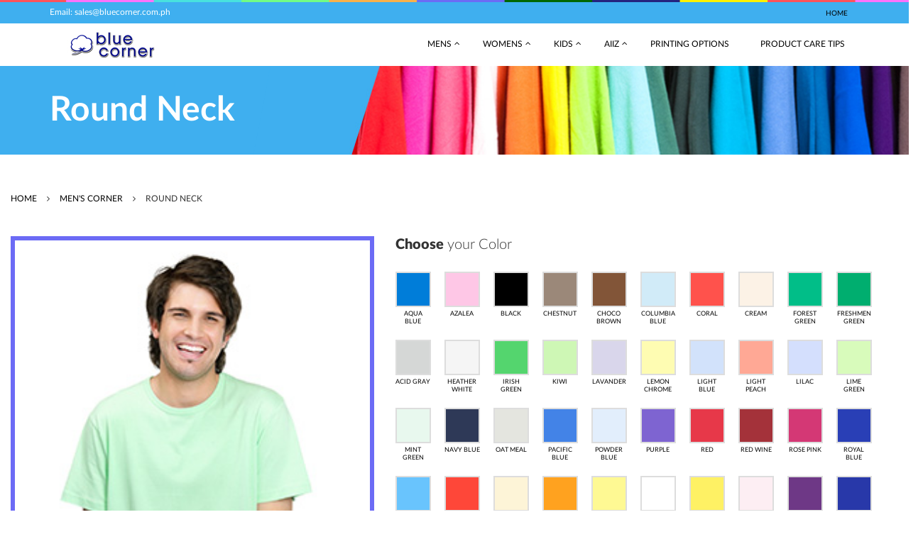

--- FILE ---
content_type: text/html; charset=UTF-8
request_url: http://www.bluecorner.com.ph/pst_products/round-neck/
body_size: 15495
content:
<!DOCTYPE html>
<!--[if lt IE 7]>      <html class="no-js lt-ie9 lt-ie8 lt-ie7"> <![endif]-->
<!--[if IE 7]>         <html class="no-js lt-ie9 lt-ie8"> <![endif]-->
<!--[if IE 8]>         <html class="no-js lt-ie9"> <![endif]-->
<!--[if gt IE 8]><!--> <html class="no-js"> <!--<![endif]-->
    <head>
        <meta charset="utf-8">
        <meta http-equiv="X-UA-Compatible" content="IE=edge">
        
        
    
        <meta name="viewport" content="width=device-width, initial-scale=1">
<!-- Google tag (gtag.js) -->
<script async src="https://www.googletagmanager.com/gtag/js?id=G-XLEY2ZL4LM"></script>
<script>
  window.dataLayer = window.dataLayer || [];
  function gtag(){dataLayer.push(arguments);}
  gtag('js', new Date());

  gtag('config', 'G-XLEY2ZL4LM');
</script>
        <!-- Google Analytics Local by Webcraftic Local Google Analytics -->
<script>
(function(i,s,o,g,r,a,m){i['GoogleAnalyticsObject']=r;i[r]=i[r]||function(){
            (i[r].q=i[r].q||[]).push(arguments)},i[r].l=1*new Date();a=s.createElement(o),
            m=s.getElementsByTagName(o)[0];a.async=1;a.src=g;m.parentNode.insertBefore(a,m)
            })(window,document,'script','http://www.bluecorner.com.ph/wp-content/uploads/wga-cache/local-ga.js','ga');
ga('create', 'UA-187122090-1', 'auto');
ga('send', 'pageview');
</script>
<!-- end Google Analytics Local by Webcraftic Local Google Analytics -->
<meta name='robots' content='index, follow, max-image-preview:large, max-snippet:-1, max-video-preview:-1' />

	<!-- This site is optimized with the Yoast SEO plugin v23.4 - https://yoast.com/wordpress/plugins/seo/ -->
	<title>Blue Corner - Round Neck</title><style id="rocket-critical-css">html{font-family:sans-serif;-ms-text-size-adjust:100%;-webkit-text-size-adjust:100%}body{margin:0}h1{font-size:2em;margin:.67em 0}*{-webkit-box-sizing:border-box;-moz-box-sizing:border-box;box-sizing:border-box}:before,:after{-webkit-box-sizing:border-box;-moz-box-sizing:border-box;box-sizing:border-box}html{font-size:62.5%}body{font-family:"Helvetica Neue",Helvetica,Arial,sans-serif;font-size:14px;line-height:1.42857143;color:#333;background-color:#fff}h1{font-family:inherit;font-weight:500;line-height:1.1;color:inherit}h1{margin-top:20px;margin-bottom:10px}h1{font-size:36px}p{margin:0 0 10px}@-ms-viewport{width:device-width}@font-face{font-display:swap;font-family:latoregular;src:url(http://www.bluecorner.com.ph/wp-content/themes/theme-blue-corner/fonts/Lato-Regular.eot);src:url(http://www.bluecorner.com.ph/wp-content/themes/theme-blue-corner/fonts/Lato-Regular.eot?#iefix) format("embedded-opentype"),url(http://www.bluecorner.com.ph/wp-content/themes/theme-blue-corner/fonts/Lato-Regular.woff2) format("woff2"),url(http://www.bluecorner.com.ph/wp-content/themes/theme-blue-corner/fonts/Lato-Regular.woff) format("woff"),url(http://www.bluecorner.com.ph/wp-content/themes/theme-blue-corner/fonts/Lato-Regular.ttf) format("truetype");font-weight:400;font-style:normal}@media screen{body,html{font-size:14px}h1{font-weight:400;line-height:normal;margin-top:15px;margin-bottom:0}h1:first-of-type{margin-top:0;margin-bottom:0}p{font-size:14px;font-family:latoregular;margin-bottom:0;margin-top:20px;line-height:25px}p:first-of-type{margin-top:0}}@media screen{body{overflow-x:hidden}}</style>
	<link rel="canonical" href="http://www.bluecorner.com.ph/pst_products/round-neck/" />
	<meta property="og:locale" content="en_US" />
	<meta property="og:type" content="article" />
	<meta property="og:title" content="Blue Corner - Round Neck" />
	<meta property="og:description" content="COTTON JERSEY Seamless rib collar Double-needle sleeve and bottom hem Adults XS-3XL 38 colors" />
	<meta property="og:url" content="http://www.bluecorner.com.ph/pst_products/round-neck/" />
	<meta property="og:site_name" content="Blue Corner" />
	<meta property="article:modified_time" content="2019-06-27T04:01:24+00:00" />
	<meta property="og:image" content="http://www.bluecorner.com.ph/wp-content/uploads/2019/06/mens-corner-1.jpg" />
	<meta property="og:image:width" content="254" />
	<meta property="og:image:height" content="244" />
	<meta property="og:image:type" content="image/jpeg" />
	<meta name="twitter:card" content="summary_large_image" />
	<script type="application/ld+json" class="yoast-schema-graph">{"@context":"https://schema.org","@graph":[{"@type":"WebPage","@id":"http://www.bluecorner.com.ph/pst_products/round-neck/","url":"http://www.bluecorner.com.ph/pst_products/round-neck/","name":"Blue Corner - Round Neck","isPartOf":{"@id":"http://www.bluecorner.com.ph/#website"},"primaryImageOfPage":{"@id":"http://www.bluecorner.com.ph/pst_products/round-neck/#primaryimage"},"image":{"@id":"http://www.bluecorner.com.ph/pst_products/round-neck/#primaryimage"},"thumbnailUrl":"http://www.bluecorner.com.ph/wp-content/uploads/2019/06/mens-corner-1.jpg","datePublished":"2016-09-12T23:55:42+00:00","dateModified":"2019-06-27T04:01:24+00:00","breadcrumb":{"@id":"http://www.bluecorner.com.ph/pst_products/round-neck/#breadcrumb"},"inLanguage":"en-US","potentialAction":[{"@type":"ReadAction","target":["http://www.bluecorner.com.ph/pst_products/round-neck/"]}]},{"@type":"ImageObject","inLanguage":"en-US","@id":"http://www.bluecorner.com.ph/pst_products/round-neck/#primaryimage","url":"http://www.bluecorner.com.ph/wp-content/uploads/2019/06/mens-corner-1.jpg","contentUrl":"http://www.bluecorner.com.ph/wp-content/uploads/2019/06/mens-corner-1.jpg","width":254,"height":244},{"@type":"BreadcrumbList","@id":"http://www.bluecorner.com.ph/pst_products/round-neck/#breadcrumb","itemListElement":[{"@type":"ListItem","position":1,"name":"Home","item":"http://www.bluecorner.com.ph/"},{"@type":"ListItem","position":2,"name":"Products","item":"http://www.bluecorner.com.ph/pst_products/"},{"@type":"ListItem","position":3,"name":"Round Neck"}]},{"@type":"WebSite","@id":"http://www.bluecorner.com.ph/#website","url":"http://www.bluecorner.com.ph/","name":"Blue Corner","description":"Blue Corner","potentialAction":[{"@type":"SearchAction","target":{"@type":"EntryPoint","urlTemplate":"http://www.bluecorner.com.ph/?s={search_term_string}"},"query-input":{"@type":"PropertyValueSpecification","valueRequired":true,"valueName":"search_term_string"}}],"inLanguage":"en-US"}]}</script>
	<!-- / Yoast SEO plugin. -->



<link rel='preload'  href='http://www.bluecorner.com.ph/wp-includes/css/dist/block-library/style.min.css?ver=04c343043e3cd4afda15424c481fcf3b' data-rocket-async="style" as="style" onload="this.onload=null;this.rel='stylesheet'" type='text/css' media='all' />
<style id='classic-theme-styles-inline-css' type='text/css'>
/*! This file is auto-generated */
.wp-block-button__link{color:#fff;background-color:#32373c;border-radius:9999px;box-shadow:none;text-decoration:none;padding:calc(.667em + 2px) calc(1.333em + 2px);font-size:1.125em}.wp-block-file__button{background:#32373c;color:#fff;text-decoration:none}
</style>
<style id='global-styles-inline-css' type='text/css'>
body{--wp--preset--color--black: #000000;--wp--preset--color--cyan-bluish-gray: #abb8c3;--wp--preset--color--white: #ffffff;--wp--preset--color--pale-pink: #f78da7;--wp--preset--color--vivid-red: #cf2e2e;--wp--preset--color--luminous-vivid-orange: #ff6900;--wp--preset--color--luminous-vivid-amber: #fcb900;--wp--preset--color--light-green-cyan: #7bdcb5;--wp--preset--color--vivid-green-cyan: #00d084;--wp--preset--color--pale-cyan-blue: #8ed1fc;--wp--preset--color--vivid-cyan-blue: #0693e3;--wp--preset--color--vivid-purple: #9b51e0;--wp--preset--gradient--vivid-cyan-blue-to-vivid-purple: linear-gradient(135deg,rgba(6,147,227,1) 0%,rgb(155,81,224) 100%);--wp--preset--gradient--light-green-cyan-to-vivid-green-cyan: linear-gradient(135deg,rgb(122,220,180) 0%,rgb(0,208,130) 100%);--wp--preset--gradient--luminous-vivid-amber-to-luminous-vivid-orange: linear-gradient(135deg,rgba(252,185,0,1) 0%,rgba(255,105,0,1) 100%);--wp--preset--gradient--luminous-vivid-orange-to-vivid-red: linear-gradient(135deg,rgba(255,105,0,1) 0%,rgb(207,46,46) 100%);--wp--preset--gradient--very-light-gray-to-cyan-bluish-gray: linear-gradient(135deg,rgb(238,238,238) 0%,rgb(169,184,195) 100%);--wp--preset--gradient--cool-to-warm-spectrum: linear-gradient(135deg,rgb(74,234,220) 0%,rgb(151,120,209) 20%,rgb(207,42,186) 40%,rgb(238,44,130) 60%,rgb(251,105,98) 80%,rgb(254,248,76) 100%);--wp--preset--gradient--blush-light-purple: linear-gradient(135deg,rgb(255,206,236) 0%,rgb(152,150,240) 100%);--wp--preset--gradient--blush-bordeaux: linear-gradient(135deg,rgb(254,205,165) 0%,rgb(254,45,45) 50%,rgb(107,0,62) 100%);--wp--preset--gradient--luminous-dusk: linear-gradient(135deg,rgb(255,203,112) 0%,rgb(199,81,192) 50%,rgb(65,88,208) 100%);--wp--preset--gradient--pale-ocean: linear-gradient(135deg,rgb(255,245,203) 0%,rgb(182,227,212) 50%,rgb(51,167,181) 100%);--wp--preset--gradient--electric-grass: linear-gradient(135deg,rgb(202,248,128) 0%,rgb(113,206,126) 100%);--wp--preset--gradient--midnight: linear-gradient(135deg,rgb(2,3,129) 0%,rgb(40,116,252) 100%);--wp--preset--font-size--small: 13px;--wp--preset--font-size--medium: 20px;--wp--preset--font-size--large: 36px;--wp--preset--font-size--x-large: 42px;--wp--preset--spacing--20: 0.44rem;--wp--preset--spacing--30: 0.67rem;--wp--preset--spacing--40: 1rem;--wp--preset--spacing--50: 1.5rem;--wp--preset--spacing--60: 2.25rem;--wp--preset--spacing--70: 3.38rem;--wp--preset--spacing--80: 5.06rem;--wp--preset--shadow--natural: 6px 6px 9px rgba(0, 0, 0, 0.2);--wp--preset--shadow--deep: 12px 12px 50px rgba(0, 0, 0, 0.4);--wp--preset--shadow--sharp: 6px 6px 0px rgba(0, 0, 0, 0.2);--wp--preset--shadow--outlined: 6px 6px 0px -3px rgba(255, 255, 255, 1), 6px 6px rgba(0, 0, 0, 1);--wp--preset--shadow--crisp: 6px 6px 0px rgba(0, 0, 0, 1);}:where(.is-layout-flex){gap: 0.5em;}:where(.is-layout-grid){gap: 0.5em;}body .is-layout-flow > .alignleft{float: left;margin-inline-start: 0;margin-inline-end: 2em;}body .is-layout-flow > .alignright{float: right;margin-inline-start: 2em;margin-inline-end: 0;}body .is-layout-flow > .aligncenter{margin-left: auto !important;margin-right: auto !important;}body .is-layout-constrained > .alignleft{float: left;margin-inline-start: 0;margin-inline-end: 2em;}body .is-layout-constrained > .alignright{float: right;margin-inline-start: 2em;margin-inline-end: 0;}body .is-layout-constrained > .aligncenter{margin-left: auto !important;margin-right: auto !important;}body .is-layout-constrained > :where(:not(.alignleft):not(.alignright):not(.alignfull)){max-width: var(--wp--style--global--content-size);margin-left: auto !important;margin-right: auto !important;}body .is-layout-constrained > .alignwide{max-width: var(--wp--style--global--wide-size);}body .is-layout-flex{display: flex;}body .is-layout-flex{flex-wrap: wrap;align-items: center;}body .is-layout-flex > *{margin: 0;}body .is-layout-grid{display: grid;}body .is-layout-grid > *{margin: 0;}:where(.wp-block-columns.is-layout-flex){gap: 2em;}:where(.wp-block-columns.is-layout-grid){gap: 2em;}:where(.wp-block-post-template.is-layout-flex){gap: 1.25em;}:where(.wp-block-post-template.is-layout-grid){gap: 1.25em;}.has-black-color{color: var(--wp--preset--color--black) !important;}.has-cyan-bluish-gray-color{color: var(--wp--preset--color--cyan-bluish-gray) !important;}.has-white-color{color: var(--wp--preset--color--white) !important;}.has-pale-pink-color{color: var(--wp--preset--color--pale-pink) !important;}.has-vivid-red-color{color: var(--wp--preset--color--vivid-red) !important;}.has-luminous-vivid-orange-color{color: var(--wp--preset--color--luminous-vivid-orange) !important;}.has-luminous-vivid-amber-color{color: var(--wp--preset--color--luminous-vivid-amber) !important;}.has-light-green-cyan-color{color: var(--wp--preset--color--light-green-cyan) !important;}.has-vivid-green-cyan-color{color: var(--wp--preset--color--vivid-green-cyan) !important;}.has-pale-cyan-blue-color{color: var(--wp--preset--color--pale-cyan-blue) !important;}.has-vivid-cyan-blue-color{color: var(--wp--preset--color--vivid-cyan-blue) !important;}.has-vivid-purple-color{color: var(--wp--preset--color--vivid-purple) !important;}.has-black-background-color{background-color: var(--wp--preset--color--black) !important;}.has-cyan-bluish-gray-background-color{background-color: var(--wp--preset--color--cyan-bluish-gray) !important;}.has-white-background-color{background-color: var(--wp--preset--color--white) !important;}.has-pale-pink-background-color{background-color: var(--wp--preset--color--pale-pink) !important;}.has-vivid-red-background-color{background-color: var(--wp--preset--color--vivid-red) !important;}.has-luminous-vivid-orange-background-color{background-color: var(--wp--preset--color--luminous-vivid-orange) !important;}.has-luminous-vivid-amber-background-color{background-color: var(--wp--preset--color--luminous-vivid-amber) !important;}.has-light-green-cyan-background-color{background-color: var(--wp--preset--color--light-green-cyan) !important;}.has-vivid-green-cyan-background-color{background-color: var(--wp--preset--color--vivid-green-cyan) !important;}.has-pale-cyan-blue-background-color{background-color: var(--wp--preset--color--pale-cyan-blue) !important;}.has-vivid-cyan-blue-background-color{background-color: var(--wp--preset--color--vivid-cyan-blue) !important;}.has-vivid-purple-background-color{background-color: var(--wp--preset--color--vivid-purple) !important;}.has-black-border-color{border-color: var(--wp--preset--color--black) !important;}.has-cyan-bluish-gray-border-color{border-color: var(--wp--preset--color--cyan-bluish-gray) !important;}.has-white-border-color{border-color: var(--wp--preset--color--white) !important;}.has-pale-pink-border-color{border-color: var(--wp--preset--color--pale-pink) !important;}.has-vivid-red-border-color{border-color: var(--wp--preset--color--vivid-red) !important;}.has-luminous-vivid-orange-border-color{border-color: var(--wp--preset--color--luminous-vivid-orange) !important;}.has-luminous-vivid-amber-border-color{border-color: var(--wp--preset--color--luminous-vivid-amber) !important;}.has-light-green-cyan-border-color{border-color: var(--wp--preset--color--light-green-cyan) !important;}.has-vivid-green-cyan-border-color{border-color: var(--wp--preset--color--vivid-green-cyan) !important;}.has-pale-cyan-blue-border-color{border-color: var(--wp--preset--color--pale-cyan-blue) !important;}.has-vivid-cyan-blue-border-color{border-color: var(--wp--preset--color--vivid-cyan-blue) !important;}.has-vivid-purple-border-color{border-color: var(--wp--preset--color--vivid-purple) !important;}.has-vivid-cyan-blue-to-vivid-purple-gradient-background{background: var(--wp--preset--gradient--vivid-cyan-blue-to-vivid-purple) !important;}.has-light-green-cyan-to-vivid-green-cyan-gradient-background{background: var(--wp--preset--gradient--light-green-cyan-to-vivid-green-cyan) !important;}.has-luminous-vivid-amber-to-luminous-vivid-orange-gradient-background{background: var(--wp--preset--gradient--luminous-vivid-amber-to-luminous-vivid-orange) !important;}.has-luminous-vivid-orange-to-vivid-red-gradient-background{background: var(--wp--preset--gradient--luminous-vivid-orange-to-vivid-red) !important;}.has-very-light-gray-to-cyan-bluish-gray-gradient-background{background: var(--wp--preset--gradient--very-light-gray-to-cyan-bluish-gray) !important;}.has-cool-to-warm-spectrum-gradient-background{background: var(--wp--preset--gradient--cool-to-warm-spectrum) !important;}.has-blush-light-purple-gradient-background{background: var(--wp--preset--gradient--blush-light-purple) !important;}.has-blush-bordeaux-gradient-background{background: var(--wp--preset--gradient--blush-bordeaux) !important;}.has-luminous-dusk-gradient-background{background: var(--wp--preset--gradient--luminous-dusk) !important;}.has-pale-ocean-gradient-background{background: var(--wp--preset--gradient--pale-ocean) !important;}.has-electric-grass-gradient-background{background: var(--wp--preset--gradient--electric-grass) !important;}.has-midnight-gradient-background{background: var(--wp--preset--gradient--midnight) !important;}.has-small-font-size{font-size: var(--wp--preset--font-size--small) !important;}.has-medium-font-size{font-size: var(--wp--preset--font-size--medium) !important;}.has-large-font-size{font-size: var(--wp--preset--font-size--large) !important;}.has-x-large-font-size{font-size: var(--wp--preset--font-size--x-large) !important;}
.wp-block-navigation a:where(:not(.wp-element-button)){color: inherit;}
:where(.wp-block-post-template.is-layout-flex){gap: 1.25em;}:where(.wp-block-post-template.is-layout-grid){gap: 1.25em;}
:where(.wp-block-columns.is-layout-flex){gap: 2em;}:where(.wp-block-columns.is-layout-grid){gap: 2em;}
.wp-block-pullquote{font-size: 1.5em;line-height: 1.6;}
</style>
<link data-minify="1" rel='preload'  href='http://www.bluecorner.com.ph/wp-content/cache/min/1/wp-content/themes/theme-blue-corner/css/bootstrap.css?ver=1666059892' data-rocket-async="style" as="style" onload="this.onload=null;this.rel='stylesheet'" type='text/css' media='all' />
<link data-minify="1" rel='preload'  href='http://www.bluecorner.com.ph/wp-content/cache/min/1/wp-content/themes/theme-blue-corner/css/fontawesome.css?ver=1666059892' data-rocket-async="style" as="style" onload="this.onload=null;this.rel='stylesheet'" type='text/css' media='all' />
<link data-minify="1" rel='preload'  href='http://www.bluecorner.com.ph/wp-content/cache/min/1/wp-content/themes/theme-blue-corner/css/main.css?ver=1666059892' data-rocket-async="style" as="style" onload="this.onload=null;this.rel='stylesheet'" type='text/css' media='all' />
<link data-minify="1" rel='preload'  href='http://www.bluecorner.com.ph/wp-content/cache/min/1/wp-content/themes/theme-blue-corner/style.css?ver=1666059892' data-rocket-async="style" as="style" onload="this.onload=null;this.rel='stylesheet'" type='text/css' media='all' />
<style id='rocket-lazyload-inline-css' type='text/css'>
.rll-youtube-player{position:relative;padding-bottom:56.23%;height:0;overflow:hidden;max-width:100%;}.rll-youtube-player iframe{position:absolute;top:0;left:0;width:100%;height:100%;z-index:100;background:0 0}.rll-youtube-player img{bottom:0;display:block;left:0;margin:auto;max-width:100%;width:100%;position:absolute;right:0;top:0;border:none;height:auto;cursor:pointer;-webkit-transition:.4s all;-moz-transition:.4s all;transition:.4s all}.rll-youtube-player img:hover{-webkit-filter:brightness(75%)}.rll-youtube-player .play{height:72px;width:72px;left:50%;top:50%;margin-left:-36px;margin-top:-36px;position:absolute;background:url(http://www.bluecorner.com.ph/wp-content/plugins/wp-rocket/assets/img/youtube.png) no-repeat;cursor:pointer}
</style>
<script type="text/javascript" src="http://www.bluecorner.com.ph/wp-content/themes/theme-blue-corner/js/vendor/modernizr-2.6.2-respond-1.1.0.min.js?ver=2.6.2" id="modernizr-js" defer></script>
<link rel="https://api.w.org/" href="http://www.bluecorner.com.ph/wp-json/" /><link rel="EditURI" type="application/rsd+xml" title="RSD" href="http://www.bluecorner.com.ph/xmlrpc.php?rsd" />

<link rel='shortlink' href='http://www.bluecorner.com.ph/?p=242' />
<script type="text/javascript">
(function(url){
	if(/(?:Chrome\/26\.0\.1410\.63 Safari\/537\.31|WordfenceTestMonBot)/.test(navigator.userAgent)){ return; }
	var addEvent = function(evt, handler) {
		if (window.addEventListener) {
			document.addEventListener(evt, handler, false);
		} else if (window.attachEvent) {
			document.attachEvent('on' + evt, handler);
		}
	};
	var removeEvent = function(evt, handler) {
		if (window.removeEventListener) {
			document.removeEventListener(evt, handler, false);
		} else if (window.detachEvent) {
			document.detachEvent('on' + evt, handler);
		}
	};
	var evts = 'contextmenu dblclick drag dragend dragenter dragleave dragover dragstart drop keydown keypress keyup mousedown mousemove mouseout mouseover mouseup mousewheel scroll'.split(' ');
	var logHuman = function() {
		if (window.wfLogHumanRan) { return; }
		window.wfLogHumanRan = true;
		var wfscr = document.createElement('script');
		wfscr.type = 'text/javascript';
		wfscr.async = true;
		wfscr.src = url + '&r=' + Math.random();
		(document.getElementsByTagName('head')[0]||document.getElementsByTagName('body')[0]).appendChild(wfscr);
		for (var i = 0; i < evts.length; i++) {
			removeEvent(evts[i], logHuman);
		}
	};
	for (var i = 0; i < evts.length; i++) {
		addEvent(evts[i], logHuman);
	}
})('//www.bluecorner.com.ph/?wordfence_lh=1&hid=FA0CD45DB67100D38FABB0EB13B785FC');
</script><style type="text/css">.recentcomments a{display:inline !important;padding:0 !important;margin:0 !important;}</style><link rel="icon" href="http://www.bluecorner.com.ph/wp-content/uploads/2016/09/cropped-icon-150x150.png" sizes="32x32" />
<link rel="icon" href="http://www.bluecorner.com.ph/wp-content/uploads/2016/09/cropped-icon-300x300.png" sizes="192x192" />
<link rel="apple-touch-icon" href="http://www.bluecorner.com.ph/wp-content/uploads/2016/09/cropped-icon-300x300.png" />
<meta name="msapplication-TileImage" content="http://www.bluecorner.com.ph/wp-content/uploads/2016/09/cropped-icon-300x300.png" />
<noscript><style id="rocket-lazyload-nojs-css">.rll-youtube-player, [data-lazy-src]{display:none !important;}</style></noscript><script>
/*! loadCSS rel=preload polyfill. [c]2017 Filament Group, Inc. MIT License */
(function(w){"use strict";if(!w.loadCSS){w.loadCSS=function(){}}
var rp=loadCSS.relpreload={};rp.support=(function(){var ret;try{ret=w.document.createElement("link").relList.supports("preload")}catch(e){ret=!1}
return function(){return ret}})();rp.bindMediaToggle=function(link){var finalMedia=link.media||"all";function enableStylesheet(){link.media=finalMedia}
if(link.addEventListener){link.addEventListener("load",enableStylesheet)}else if(link.attachEvent){link.attachEvent("onload",enableStylesheet)}
setTimeout(function(){link.rel="stylesheet";link.media="only x"});setTimeout(enableStylesheet,3000)};rp.poly=function(){if(rp.support()){return}
var links=w.document.getElementsByTagName("link");for(var i=0;i<links.length;i++){var link=links[i];if(link.rel==="preload"&&link.getAttribute("as")==="style"&&!link.getAttribute("data-loadcss")){link.setAttribute("data-loadcss",!0);rp.bindMediaToggle(link)}}};if(!rp.support()){rp.poly();var run=w.setInterval(rp.poly,500);if(w.addEventListener){w.addEventListener("load",function(){rp.poly();w.clearInterval(run)})}else if(w.attachEvent){w.attachEvent("onload",function(){rp.poly();w.clearInterval(run)})}}
if(typeof exports!=="undefined"){exports.loadCSS=loadCSS}
else{w.loadCSS=loadCSS}}(typeof global!=="undefined"?global:this))
</script>    </head>
    <body class="pst_products-template-default single single-pst_products postid-242" oncontextmenu="return false;"> <!-- -->
    <!--[if lt IE 7]>
        <p class="browsehappy">You are using an <strong>outdated</strong> browser. Please <a href="http://browsehappy.com/">upgrade your browser</a> to improve your experience.</p>
    <![endif]-->

    <nav class="top-navigation">
    <div class="container">
        <div class="row">
            <div class="col-xs-12">
                <div class="topemail">
                    <p>Email: sales@bluecorner.com.ph</p>
                </div>
                <div class="topmenu">
                     <ul id="menu-top-menu" class="menu list-unstyled"><li id="menu-item-500" class="menu-item menu-item-type-post_type menu-item-object-page menu-item-home menu-item-500"><a href="http://www.bluecorner.com.ph/">Home</a></li>
</ul>                </div>        
            </div>
        </div>
    </div>
</nav>
<nav class="primary-menu hidden-xs hidden-sm hidden-md">
    <div class="container">
        <div class="row">
            <div class="col-xs-12">
                <div class="header-logo">
                    <a href="http://www.bluecorner.com.ph" rel="nofollow"><img width="178" height="45" src="data:image/svg+xml,%3Csvg%20xmlns='http://www.w3.org/2000/svg'%20viewBox='0%200%20178%2045'%3E%3C/svg%3E" class="companylogo" alt="Blue Corner" decoding="async" data-lazy-src="http://www.bluecorner.com.ph/wp-content/uploads/2020/08/logo_2020.jpg" /><noscript><img width="178" height="45" src="http://www.bluecorner.com.ph/wp-content/uploads/2020/08/logo_2020.jpg" class="companylogo" alt="Blue Corner" decoding="async" /></noscript></a>                </div>
                <div class="header-navigation">
                    <ul id="menu-menu" class="menu list-unstyled"><li id="menu-item-226" class="menu-item menu-item-type-taxonomy menu-item-object-ctg-product current-pst_products-ancestor current-menu-ancestor current-menu-parent current-pst_products-parent menu-item-has-children menu-item-226"><a href="http://www.bluecorner.com.ph/ctg-product/mens/">Mens</a>
<ul class="sub-menu">
	<li id="menu-item-275" class="menu-item menu-item-type-post_type menu-item-object-pst_products current-menu-item menu-item-275"><a href="http://www.bluecorner.com.ph/pst_products/round-neck/" aria-current="page">Round Neck</a></li>
	<li id="menu-item-274" class="menu-item menu-item-type-post_type menu-item-object-pst_products menu-item-274"><a href="http://www.bluecorner.com.ph/pst_products/round-neck-comfort-wear/">Round Neck Comfort Wear</a></li>
	<li id="menu-item-273" class="menu-item menu-item-type-post_type menu-item-object-pst_products menu-item-273"><a href="http://www.bluecorner.com.ph/pst_products/v-neck/">V-Neck</a></li>
	<li id="menu-item-272" class="menu-item menu-item-type-post_type menu-item-object-pst_products menu-item-272"><a href="http://www.bluecorner.com.ph/pst_products/v-neck-comfort-wear/">V-Neck Comfort Wear</a></li>
	<li id="menu-item-271" class="menu-item menu-item-type-post_type menu-item-object-pst_products menu-item-271"><a href="http://www.bluecorner.com.ph/pst_products/comfort-wear-polo/">Comfort Wear (POLO)</a></li>
	<li id="menu-item-270" class="menu-item menu-item-type-post_type menu-item-object-pst_products menu-item-270"><a href="http://www.bluecorner.com.ph/pst_products/fashion-polo-stripes/">FASHION POLO (WITH STRIPES)</a></li>
	<li id="menu-item-269" class="menu-item menu-item-type-post_type menu-item-object-pst_products menu-item-269"><a href="http://www.bluecorner.com.ph/pst_products/single-jersey-polo/">Single Jersey (Polo)</a></li>
	<li id="menu-item-268" class="menu-item menu-item-type-post_type menu-item-object-pst_products menu-item-268"><a href="http://www.bluecorner.com.ph/pst_products/camisa-tsino-white/">Camisa Tsino (White)</a></li>
	<li id="menu-item-267" class="menu-item menu-item-type-post_type menu-item-object-pst_products menu-item-267"><a href="http://www.bluecorner.com.ph/pst_products/sando-comfortwear/">Sando Comfortwear</a></li>
	<li id="menu-item-1846" class="menu-item menu-item-type-post_type menu-item-object-pst_products menu-item-1846"><a href="http://www.bluecorner.com.ph/pst_products/raglan/">Raglan</a></li>
	<li id="menu-item-1999" class="menu-item menu-item-type-post_type menu-item-object-pst_products menu-item-1999"><a href="http://www.bluecorner.com.ph/pst_products/raglan-plain/">Raglan Plain</a></li>
	<li id="menu-item-2000" class="menu-item menu-item-type-post_type menu-item-object-pst_products menu-item-2000"><a href="http://www.bluecorner.com.ph/pst_products/raglan-with-stripes/">Raglan with Stripes</a></li>
	<li id="menu-item-1845" class="menu-item menu-item-type-post_type menu-item-object-pst_products menu-item-1845"><a href="http://www.bluecorner.com.ph/pst_products/ringer/">Ringer</a></li>
	<li id="menu-item-1844" class="menu-item menu-item-type-post_type menu-item-object-pst_products menu-item-1844"><a href="http://www.bluecorner.com.ph/pst_products/pure-cotton-round-neck/">Pure Cotton Round Neck</a></li>
	<li id="menu-item-1843" class="menu-item menu-item-type-post_type menu-item-object-pst_products menu-item-1843"><a href="http://www.bluecorner.com.ph/pst_products/pure-cotton-round-neck-2/">Pure Cotton V-Neck</a></li>
	<li id="menu-item-1842" class="menu-item menu-item-type-post_type menu-item-object-pst_products menu-item-1842"><a href="http://www.bluecorner.com.ph/pst_products/slim-fit-polo/">Slim Fit Polo</a></li>
	<li id="menu-item-2003" class="menu-item menu-item-type-post_type menu-item-object-pst_products menu-item-2003"><a href="http://www.bluecorner.com.ph/pst_products/acid-round-neck/">Acid Round Neck</a></li>
	<li id="menu-item-2002" class="menu-item menu-item-type-post_type menu-item-object-pst_products menu-item-2002"><a href="http://www.bluecorner.com.ph/pst_products/acid-v-neck/">Acid V-Neck</a></li>
	<li id="menu-item-2001" class="menu-item menu-item-type-post_type menu-item-object-pst_products menu-item-2001"><a href="http://www.bluecorner.com.ph/pst_products/jacket/">Jacket</a></li>
	<li id="menu-item-2031" class="menu-item menu-item-type-post_type menu-item-object-pst_products menu-item-2031"><a href="http://www.bluecorner.com.ph/pst_products/birds-eye-view/">Birds Eye View</a></li>
</ul>
</li>
<li id="menu-item-228" class="menu-item menu-item-type-taxonomy menu-item-object-ctg-product menu-item-has-children menu-item-228"><a href="http://www.bluecorner.com.ph/ctg-product/womens/">Womens</a>
<ul class="sub-menu">
	<li id="menu-item-296" class="menu-item menu-item-type-post_type menu-item-object-pst_products menu-item-296"><a href="http://www.bluecorner.com.ph/pst_products/round-neck-shirt/">Round Neck Shirt</a></li>
	<li id="menu-item-299" class="menu-item menu-item-type-post_type menu-item-object-pst_products menu-item-299"><a href="http://www.bluecorner.com.ph/pst_products/v-neck-shirt/">V-Neck Shirt</a></li>
	<li id="menu-item-303" class="menu-item menu-item-type-post_type menu-item-object-pst_products menu-item-303"><a href="http://www.bluecorner.com.ph/pst_products/polo-shirt/">Comfortwear / Honeycomb (Polo Shirt)</a></li>
	<li id="menu-item-307" class="menu-item menu-item-type-post_type menu-item-object-pst_products menu-item-307"><a href="http://www.bluecorner.com.ph/pst_products/fashion-polo-shirt/">Comfortwear / Honeycomb (Fashion Polo Shirt)</a></li>
	<li id="menu-item-2030" class="menu-item menu-item-type-post_type menu-item-object-pst_products menu-item-2030"><a href="http://www.bluecorner.com.ph/pst_products/birds-eye-view-2/">Birds Eye View</a></li>
</ul>
</li>
<li id="menu-item-225" class="menu-item menu-item-type-taxonomy menu-item-object-ctg-product menu-item-has-children menu-item-225"><a href="http://www.bluecorner.com.ph/ctg-product/kids/">Kids</a>
<ul class="sub-menu">
	<li id="menu-item-311" class="menu-item menu-item-type-post_type menu-item-object-pst_products menu-item-311"><a href="http://www.bluecorner.com.ph/pst_products/round-neck-shirt-2/">Round Neck Shirt</a></li>
	<li id="menu-item-310" class="menu-item menu-item-type-post_type menu-item-object-pst_products menu-item-310"><a href="http://www.bluecorner.com.ph/pst_products/v-neck-shirt-2/">V-Neck Shirt</a></li>
	<li id="menu-item-315" class="menu-item menu-item-type-post_type menu-item-object-pst_products menu-item-315"><a href="http://www.bluecorner.com.ph/pst_products/polo-shirt-2/">Comfortwear / Honeycomb (Polo Shirt)</a></li>
	<li id="menu-item-314" class="menu-item menu-item-type-post_type menu-item-object-pst_products menu-item-314"><a href="http://www.bluecorner.com.ph/pst_products/fashion-polo-shirt-2/">Comfortwear / Honeycomb (Fashion Polo Shirt)</a></li>
	<li id="menu-item-320" class="menu-item menu-item-type-post_type menu-item-object-pst_products menu-item-320"><a href="http://www.bluecorner.com.ph/pst_products/sando-kids-6-1-white-boys/">Sando Kids 6 in 1 White (Boys)</a></li>
	<li id="menu-item-319" class="menu-item menu-item-type-post_type menu-item-object-pst_products menu-item-319"><a href="http://www.bluecorner.com.ph/pst_products/sando-kids-6-1-colored-boys/">Sando Kids 6 in 1 Colored (Boys)</a></li>
	<li id="menu-item-324" class="menu-item menu-item-type-post_type menu-item-object-pst_products menu-item-324"><a href="http://www.bluecorner.com.ph/pst_products/camisole-6-1-white-girls/">Camisole 6 in 1 White (Girls)</a></li>
	<li id="menu-item-328" class="menu-item menu-item-type-post_type menu-item-object-pst_products menu-item-328"><a href="http://www.bluecorner.com.ph/pst_products/roundneck-6-1-taping/">Roundneck 6 in 1 with Taping</a></li>
	<li id="menu-item-327" class="menu-item menu-item-type-post_type menu-item-object-pst_products menu-item-327"><a href="http://www.bluecorner.com.ph/pst_products/roundneck-6-1/">Roundneck 6 in 1</a></li>
	<li id="menu-item-332" class="menu-item menu-item-type-post_type menu-item-object-pst_products menu-item-332"><a href="http://www.bluecorner.com.ph/pst_products/roundneck-3-1-taping/">Roundneck 3 in 1 with Taping</a></li>
	<li id="menu-item-331" class="menu-item menu-item-type-post_type menu-item-object-pst_products menu-item-331"><a href="http://www.bluecorner.com.ph/pst_products/roundneck-3-1/">Roundneck 3 in 1</a></li>
	<li id="menu-item-340" class="menu-item menu-item-type-post_type menu-item-object-pst_products menu-item-340"><a href="http://www.bluecorner.com.ph/pst_products/v-neck-3-1-taping/">V-Neck 3 in 1 with Taping</a></li>
	<li id="menu-item-339" class="menu-item menu-item-type-post_type menu-item-object-pst_products menu-item-339"><a href="http://www.bluecorner.com.ph/pst_products/v-neck-3-1/">V-Neck 3 in 1</a></li>
</ul>
</li>
<li id="menu-item-227" class="menu-item menu-item-type-taxonomy menu-item-object-ctg-product menu-item-has-children menu-item-227"><a href="http://www.bluecorner.com.ph/ctg-product/other-brand/">AIIZ</a>
<ul class="sub-menu">
	<li id="menu-item-344" class="menu-item menu-item-type-post_type menu-item-object-pst_products menu-item-344"><a href="http://www.bluecorner.com.ph/pst_products/aiiz-roundneck-mens-unisex/">AIIZ RoundNeck Mens (Unisex)</a></li>
	<li id="menu-item-343" class="menu-item menu-item-type-post_type menu-item-object-pst_products menu-item-343"><a href="http://www.bluecorner.com.ph/pst_products/aiiz-roundneck-kids/">AIIZ RoundNeck Kids</a></li>
	<li id="menu-item-352" class="menu-item menu-item-type-post_type menu-item-object-pst_products menu-item-352"><a href="http://www.bluecorner.com.ph/pst_products/aiiz-roundneck-long-sleeve/">AIIZ RoundNeck (Long Sleeve)</a></li>
	<li id="menu-item-351" class="menu-item menu-item-type-post_type menu-item-object-pst_products menu-item-351"><a href="http://www.bluecorner.com.ph/pst_products/aiiz-honeycomb-polo-shirt/">AIIZ Honeycomb Polo Shirt</a></li>
	<li id="menu-item-350" class="menu-item menu-item-type-post_type menu-item-object-pst_products menu-item-350"><a href="http://www.bluecorner.com.ph/pst_products/aiiz-single-jersey-polo-shirt/">AIIZ Single Jersey Polo Shirt</a></li>
	<li id="menu-item-349" class="menu-item menu-item-type-post_type menu-item-object-pst_products menu-item-349"><a href="http://www.bluecorner.com.ph/pst_products/aiiz-roundneck-mens-air-cool-drifit/">AIIZ RoundNeck Mens (Air Cool / Drifit)</a></li>
</ul>
</li>
<li id="menu-item-17" class="menu-item menu-item-type-post_type menu-item-object-page menu-item-17"><a href="http://www.bluecorner.com.ph/printing-options/">Printing Options</a></li>
<li id="menu-item-294" class="menu-item menu-item-type-post_type menu-item-object-page menu-item-294"><a href="http://www.bluecorner.com.ph/product-care-tips/">Product Care Tips</a></li>
</ul>                </div>   
            </div>
        </div>
    </div>
</nav>

<nav class="mobile-nav hidden-lg">
    <div class="mobile-logo">
        <a href="http://www.bluecorner.com.ph" rel="nofollow"><img width="178" height="45" src="data:image/svg+xml,%3Csvg%20xmlns='http://www.w3.org/2000/svg'%20viewBox='0%200%20178%2045'%3E%3C/svg%3E" class="companylogo" alt="Blue Corner" decoding="async" data-lazy-src="http://www.bluecorner.com.ph/wp-content/uploads/2020/08/logo_2020.jpg" /><noscript><img width="178" height="45" src="http://www.bluecorner.com.ph/wp-content/uploads/2020/08/logo_2020.jpg" class="companylogo" alt="Blue Corner" decoding="async" /></noscript></a>    </div>
    <div class="mobile-icon">
        <i class="fa fa-bars menu-bar" aria-hidden="true"></i>
    </div>
</nav>
<div class="side-panel hidden-lg">
    <ul id="menu-menu-1" class="menu list-unstyled"><li class="menu-item menu-item-type-taxonomy menu-item-object-ctg-product current-pst_products-ancestor current-menu-ancestor current-menu-parent current-pst_products-parent menu-item-has-children menu-item-226"><a href="http://www.bluecorner.com.ph/ctg-product/mens/">Mens</a>
<ul class="sub-menu">
	<li class="menu-item menu-item-type-post_type menu-item-object-pst_products current-menu-item menu-item-275"><a href="http://www.bluecorner.com.ph/pst_products/round-neck/" aria-current="page">Round Neck</a></li>
	<li class="menu-item menu-item-type-post_type menu-item-object-pst_products menu-item-274"><a href="http://www.bluecorner.com.ph/pst_products/round-neck-comfort-wear/">Round Neck Comfort Wear</a></li>
	<li class="menu-item menu-item-type-post_type menu-item-object-pst_products menu-item-273"><a href="http://www.bluecorner.com.ph/pst_products/v-neck/">V-Neck</a></li>
	<li class="menu-item menu-item-type-post_type menu-item-object-pst_products menu-item-272"><a href="http://www.bluecorner.com.ph/pst_products/v-neck-comfort-wear/">V-Neck Comfort Wear</a></li>
	<li class="menu-item menu-item-type-post_type menu-item-object-pst_products menu-item-271"><a href="http://www.bluecorner.com.ph/pst_products/comfort-wear-polo/">Comfort Wear (POLO)</a></li>
	<li class="menu-item menu-item-type-post_type menu-item-object-pst_products menu-item-270"><a href="http://www.bluecorner.com.ph/pst_products/fashion-polo-stripes/">FASHION POLO (WITH STRIPES)</a></li>
	<li class="menu-item menu-item-type-post_type menu-item-object-pst_products menu-item-269"><a href="http://www.bluecorner.com.ph/pst_products/single-jersey-polo/">Single Jersey (Polo)</a></li>
	<li class="menu-item menu-item-type-post_type menu-item-object-pst_products menu-item-268"><a href="http://www.bluecorner.com.ph/pst_products/camisa-tsino-white/">Camisa Tsino (White)</a></li>
	<li class="menu-item menu-item-type-post_type menu-item-object-pst_products menu-item-267"><a href="http://www.bluecorner.com.ph/pst_products/sando-comfortwear/">Sando Comfortwear</a></li>
	<li class="menu-item menu-item-type-post_type menu-item-object-pst_products menu-item-1846"><a href="http://www.bluecorner.com.ph/pst_products/raglan/">Raglan</a></li>
	<li class="menu-item menu-item-type-post_type menu-item-object-pst_products menu-item-1999"><a href="http://www.bluecorner.com.ph/pst_products/raglan-plain/">Raglan Plain</a></li>
	<li class="menu-item menu-item-type-post_type menu-item-object-pst_products menu-item-2000"><a href="http://www.bluecorner.com.ph/pst_products/raglan-with-stripes/">Raglan with Stripes</a></li>
	<li class="menu-item menu-item-type-post_type menu-item-object-pst_products menu-item-1845"><a href="http://www.bluecorner.com.ph/pst_products/ringer/">Ringer</a></li>
	<li class="menu-item menu-item-type-post_type menu-item-object-pst_products menu-item-1844"><a href="http://www.bluecorner.com.ph/pst_products/pure-cotton-round-neck/">Pure Cotton Round Neck</a></li>
	<li class="menu-item menu-item-type-post_type menu-item-object-pst_products menu-item-1843"><a href="http://www.bluecorner.com.ph/pst_products/pure-cotton-round-neck-2/">Pure Cotton V-Neck</a></li>
	<li class="menu-item menu-item-type-post_type menu-item-object-pst_products menu-item-1842"><a href="http://www.bluecorner.com.ph/pst_products/slim-fit-polo/">Slim Fit Polo</a></li>
	<li class="menu-item menu-item-type-post_type menu-item-object-pst_products menu-item-2003"><a href="http://www.bluecorner.com.ph/pst_products/acid-round-neck/">Acid Round Neck</a></li>
	<li class="menu-item menu-item-type-post_type menu-item-object-pst_products menu-item-2002"><a href="http://www.bluecorner.com.ph/pst_products/acid-v-neck/">Acid V-Neck</a></li>
	<li class="menu-item menu-item-type-post_type menu-item-object-pst_products menu-item-2001"><a href="http://www.bluecorner.com.ph/pst_products/jacket/">Jacket</a></li>
	<li class="menu-item menu-item-type-post_type menu-item-object-pst_products menu-item-2031"><a href="http://www.bluecorner.com.ph/pst_products/birds-eye-view/">Birds Eye View</a></li>
</ul>
</li>
<li class="menu-item menu-item-type-taxonomy menu-item-object-ctg-product menu-item-has-children menu-item-228"><a href="http://www.bluecorner.com.ph/ctg-product/womens/">Womens</a>
<ul class="sub-menu">
	<li class="menu-item menu-item-type-post_type menu-item-object-pst_products menu-item-296"><a href="http://www.bluecorner.com.ph/pst_products/round-neck-shirt/">Round Neck Shirt</a></li>
	<li class="menu-item menu-item-type-post_type menu-item-object-pst_products menu-item-299"><a href="http://www.bluecorner.com.ph/pst_products/v-neck-shirt/">V-Neck Shirt</a></li>
	<li class="menu-item menu-item-type-post_type menu-item-object-pst_products menu-item-303"><a href="http://www.bluecorner.com.ph/pst_products/polo-shirt/">Comfortwear / Honeycomb (Polo Shirt)</a></li>
	<li class="menu-item menu-item-type-post_type menu-item-object-pst_products menu-item-307"><a href="http://www.bluecorner.com.ph/pst_products/fashion-polo-shirt/">Comfortwear / Honeycomb (Fashion Polo Shirt)</a></li>
	<li class="menu-item menu-item-type-post_type menu-item-object-pst_products menu-item-2030"><a href="http://www.bluecorner.com.ph/pst_products/birds-eye-view-2/">Birds Eye View</a></li>
</ul>
</li>
<li class="menu-item menu-item-type-taxonomy menu-item-object-ctg-product menu-item-has-children menu-item-225"><a href="http://www.bluecorner.com.ph/ctg-product/kids/">Kids</a>
<ul class="sub-menu">
	<li class="menu-item menu-item-type-post_type menu-item-object-pst_products menu-item-311"><a href="http://www.bluecorner.com.ph/pst_products/round-neck-shirt-2/">Round Neck Shirt</a></li>
	<li class="menu-item menu-item-type-post_type menu-item-object-pst_products menu-item-310"><a href="http://www.bluecorner.com.ph/pst_products/v-neck-shirt-2/">V-Neck Shirt</a></li>
	<li class="menu-item menu-item-type-post_type menu-item-object-pst_products menu-item-315"><a href="http://www.bluecorner.com.ph/pst_products/polo-shirt-2/">Comfortwear / Honeycomb (Polo Shirt)</a></li>
	<li class="menu-item menu-item-type-post_type menu-item-object-pst_products menu-item-314"><a href="http://www.bluecorner.com.ph/pst_products/fashion-polo-shirt-2/">Comfortwear / Honeycomb (Fashion Polo Shirt)</a></li>
	<li class="menu-item menu-item-type-post_type menu-item-object-pst_products menu-item-320"><a href="http://www.bluecorner.com.ph/pst_products/sando-kids-6-1-white-boys/">Sando Kids 6 in 1 White (Boys)</a></li>
	<li class="menu-item menu-item-type-post_type menu-item-object-pst_products menu-item-319"><a href="http://www.bluecorner.com.ph/pst_products/sando-kids-6-1-colored-boys/">Sando Kids 6 in 1 Colored (Boys)</a></li>
	<li class="menu-item menu-item-type-post_type menu-item-object-pst_products menu-item-324"><a href="http://www.bluecorner.com.ph/pst_products/camisole-6-1-white-girls/">Camisole 6 in 1 White (Girls)</a></li>
	<li class="menu-item menu-item-type-post_type menu-item-object-pst_products menu-item-328"><a href="http://www.bluecorner.com.ph/pst_products/roundneck-6-1-taping/">Roundneck 6 in 1 with Taping</a></li>
	<li class="menu-item menu-item-type-post_type menu-item-object-pst_products menu-item-327"><a href="http://www.bluecorner.com.ph/pst_products/roundneck-6-1/">Roundneck 6 in 1</a></li>
	<li class="menu-item menu-item-type-post_type menu-item-object-pst_products menu-item-332"><a href="http://www.bluecorner.com.ph/pst_products/roundneck-3-1-taping/">Roundneck 3 in 1 with Taping</a></li>
	<li class="menu-item menu-item-type-post_type menu-item-object-pst_products menu-item-331"><a href="http://www.bluecorner.com.ph/pst_products/roundneck-3-1/">Roundneck 3 in 1</a></li>
	<li class="menu-item menu-item-type-post_type menu-item-object-pst_products menu-item-340"><a href="http://www.bluecorner.com.ph/pst_products/v-neck-3-1-taping/">V-Neck 3 in 1 with Taping</a></li>
	<li class="menu-item menu-item-type-post_type menu-item-object-pst_products menu-item-339"><a href="http://www.bluecorner.com.ph/pst_products/v-neck-3-1/">V-Neck 3 in 1</a></li>
</ul>
</li>
<li class="menu-item menu-item-type-taxonomy menu-item-object-ctg-product menu-item-has-children menu-item-227"><a href="http://www.bluecorner.com.ph/ctg-product/other-brand/">AIIZ</a>
<ul class="sub-menu">
	<li class="menu-item menu-item-type-post_type menu-item-object-pst_products menu-item-344"><a href="http://www.bluecorner.com.ph/pst_products/aiiz-roundneck-mens-unisex/">AIIZ RoundNeck Mens (Unisex)</a></li>
	<li class="menu-item menu-item-type-post_type menu-item-object-pst_products menu-item-343"><a href="http://www.bluecorner.com.ph/pst_products/aiiz-roundneck-kids/">AIIZ RoundNeck Kids</a></li>
	<li class="menu-item menu-item-type-post_type menu-item-object-pst_products menu-item-352"><a href="http://www.bluecorner.com.ph/pst_products/aiiz-roundneck-long-sleeve/">AIIZ RoundNeck (Long Sleeve)</a></li>
	<li class="menu-item menu-item-type-post_type menu-item-object-pst_products menu-item-351"><a href="http://www.bluecorner.com.ph/pst_products/aiiz-honeycomb-polo-shirt/">AIIZ Honeycomb Polo Shirt</a></li>
	<li class="menu-item menu-item-type-post_type menu-item-object-pst_products menu-item-350"><a href="http://www.bluecorner.com.ph/pst_products/aiiz-single-jersey-polo-shirt/">AIIZ Single Jersey Polo Shirt</a></li>
	<li class="menu-item menu-item-type-post_type menu-item-object-pst_products menu-item-349"><a href="http://www.bluecorner.com.ph/pst_products/aiiz-roundneck-mens-air-cool-drifit/">AIIZ RoundNeck Mens (Air Cool / Drifit)</a></li>
</ul>
</li>
<li class="menu-item menu-item-type-post_type menu-item-object-page menu-item-17"><a href="http://www.bluecorner.com.ph/printing-options/">Printing Options</a></li>
<li class="menu-item menu-item-type-post_type menu-item-object-page menu-item-294"><a href="http://www.bluecorner.com.ph/product-care-tips/">Product Care Tips</a></li>
</ul></div>

<!-- STICKY NAV -->
<div class="sticky-nav">
    <nav class="top-navigation">
        <div class="container">
            <div class="row">
                <div class="col-xs-12">
                    <div class="topemail">
                        <p>Email: sales@bluecorner.com.ph</p>
                    </div>
                    <div class="topmenu">
                         <ul id="menu-top-menu-1" class="menu list-unstyled"><li class="menu-item menu-item-type-post_type menu-item-object-page menu-item-home menu-item-500"><a href="http://www.bluecorner.com.ph/">Home</a></li>
</ul>                    </div> 
                </div>
            </div>
        </div>
    </nav>
    <nav class="primary-menu hidden-xs hidden-sm hidden-md">
        <div class="container">
            <div class="row">
                <div class="col-xs-12">
                    <div class="header-logo">
                        <a href="http://www.bluecorner.com.ph" rel="nofollow"><img width="178" height="45" src="data:image/svg+xml,%3Csvg%20xmlns='http://www.w3.org/2000/svg'%20viewBox='0%200%20178%2045'%3E%3C/svg%3E" class="companylogo" alt="Blue Corner" decoding="async" data-lazy-src="http://www.bluecorner.com.ph/wp-content/uploads/2020/08/logo_2020.jpg" /><noscript><img width="178" height="45" src="http://www.bluecorner.com.ph/wp-content/uploads/2020/08/logo_2020.jpg" class="companylogo" alt="Blue Corner" decoding="async" /></noscript></a>     
                    </div>
                    <div class="header-navigation">
                        <ul id="menu-menu-2" class="menu list-unstyled"><li class="menu-item menu-item-type-taxonomy menu-item-object-ctg-product current-pst_products-ancestor current-menu-ancestor current-menu-parent current-pst_products-parent menu-item-has-children menu-item-226"><a href="http://www.bluecorner.com.ph/ctg-product/mens/">Mens</a>
<ul class="sub-menu">
	<li class="menu-item menu-item-type-post_type menu-item-object-pst_products current-menu-item menu-item-275"><a href="http://www.bluecorner.com.ph/pst_products/round-neck/" aria-current="page">Round Neck</a></li>
	<li class="menu-item menu-item-type-post_type menu-item-object-pst_products menu-item-274"><a href="http://www.bluecorner.com.ph/pst_products/round-neck-comfort-wear/">Round Neck Comfort Wear</a></li>
	<li class="menu-item menu-item-type-post_type menu-item-object-pst_products menu-item-273"><a href="http://www.bluecorner.com.ph/pst_products/v-neck/">V-Neck</a></li>
	<li class="menu-item menu-item-type-post_type menu-item-object-pst_products menu-item-272"><a href="http://www.bluecorner.com.ph/pst_products/v-neck-comfort-wear/">V-Neck Comfort Wear</a></li>
	<li class="menu-item menu-item-type-post_type menu-item-object-pst_products menu-item-271"><a href="http://www.bluecorner.com.ph/pst_products/comfort-wear-polo/">Comfort Wear (POLO)</a></li>
	<li class="menu-item menu-item-type-post_type menu-item-object-pst_products menu-item-270"><a href="http://www.bluecorner.com.ph/pst_products/fashion-polo-stripes/">FASHION POLO (WITH STRIPES)</a></li>
	<li class="menu-item menu-item-type-post_type menu-item-object-pst_products menu-item-269"><a href="http://www.bluecorner.com.ph/pst_products/single-jersey-polo/">Single Jersey (Polo)</a></li>
	<li class="menu-item menu-item-type-post_type menu-item-object-pst_products menu-item-268"><a href="http://www.bluecorner.com.ph/pst_products/camisa-tsino-white/">Camisa Tsino (White)</a></li>
	<li class="menu-item menu-item-type-post_type menu-item-object-pst_products menu-item-267"><a href="http://www.bluecorner.com.ph/pst_products/sando-comfortwear/">Sando Comfortwear</a></li>
	<li class="menu-item menu-item-type-post_type menu-item-object-pst_products menu-item-1846"><a href="http://www.bluecorner.com.ph/pst_products/raglan/">Raglan</a></li>
	<li class="menu-item menu-item-type-post_type menu-item-object-pst_products menu-item-1999"><a href="http://www.bluecorner.com.ph/pst_products/raglan-plain/">Raglan Plain</a></li>
	<li class="menu-item menu-item-type-post_type menu-item-object-pst_products menu-item-2000"><a href="http://www.bluecorner.com.ph/pst_products/raglan-with-stripes/">Raglan with Stripes</a></li>
	<li class="menu-item menu-item-type-post_type menu-item-object-pst_products menu-item-1845"><a href="http://www.bluecorner.com.ph/pst_products/ringer/">Ringer</a></li>
	<li class="menu-item menu-item-type-post_type menu-item-object-pst_products menu-item-1844"><a href="http://www.bluecorner.com.ph/pst_products/pure-cotton-round-neck/">Pure Cotton Round Neck</a></li>
	<li class="menu-item menu-item-type-post_type menu-item-object-pst_products menu-item-1843"><a href="http://www.bluecorner.com.ph/pst_products/pure-cotton-round-neck-2/">Pure Cotton V-Neck</a></li>
	<li class="menu-item menu-item-type-post_type menu-item-object-pst_products menu-item-1842"><a href="http://www.bluecorner.com.ph/pst_products/slim-fit-polo/">Slim Fit Polo</a></li>
	<li class="menu-item menu-item-type-post_type menu-item-object-pst_products menu-item-2003"><a href="http://www.bluecorner.com.ph/pst_products/acid-round-neck/">Acid Round Neck</a></li>
	<li class="menu-item menu-item-type-post_type menu-item-object-pst_products menu-item-2002"><a href="http://www.bluecorner.com.ph/pst_products/acid-v-neck/">Acid V-Neck</a></li>
	<li class="menu-item menu-item-type-post_type menu-item-object-pst_products menu-item-2001"><a href="http://www.bluecorner.com.ph/pst_products/jacket/">Jacket</a></li>
	<li class="menu-item menu-item-type-post_type menu-item-object-pst_products menu-item-2031"><a href="http://www.bluecorner.com.ph/pst_products/birds-eye-view/">Birds Eye View</a></li>
</ul>
</li>
<li class="menu-item menu-item-type-taxonomy menu-item-object-ctg-product menu-item-has-children menu-item-228"><a href="http://www.bluecorner.com.ph/ctg-product/womens/">Womens</a>
<ul class="sub-menu">
	<li class="menu-item menu-item-type-post_type menu-item-object-pst_products menu-item-296"><a href="http://www.bluecorner.com.ph/pst_products/round-neck-shirt/">Round Neck Shirt</a></li>
	<li class="menu-item menu-item-type-post_type menu-item-object-pst_products menu-item-299"><a href="http://www.bluecorner.com.ph/pst_products/v-neck-shirt/">V-Neck Shirt</a></li>
	<li class="menu-item menu-item-type-post_type menu-item-object-pst_products menu-item-303"><a href="http://www.bluecorner.com.ph/pst_products/polo-shirt/">Comfortwear / Honeycomb (Polo Shirt)</a></li>
	<li class="menu-item menu-item-type-post_type menu-item-object-pst_products menu-item-307"><a href="http://www.bluecorner.com.ph/pst_products/fashion-polo-shirt/">Comfortwear / Honeycomb (Fashion Polo Shirt)</a></li>
	<li class="menu-item menu-item-type-post_type menu-item-object-pst_products menu-item-2030"><a href="http://www.bluecorner.com.ph/pst_products/birds-eye-view-2/">Birds Eye View</a></li>
</ul>
</li>
<li class="menu-item menu-item-type-taxonomy menu-item-object-ctg-product menu-item-has-children menu-item-225"><a href="http://www.bluecorner.com.ph/ctg-product/kids/">Kids</a>
<ul class="sub-menu">
	<li class="menu-item menu-item-type-post_type menu-item-object-pst_products menu-item-311"><a href="http://www.bluecorner.com.ph/pst_products/round-neck-shirt-2/">Round Neck Shirt</a></li>
	<li class="menu-item menu-item-type-post_type menu-item-object-pst_products menu-item-310"><a href="http://www.bluecorner.com.ph/pst_products/v-neck-shirt-2/">V-Neck Shirt</a></li>
	<li class="menu-item menu-item-type-post_type menu-item-object-pst_products menu-item-315"><a href="http://www.bluecorner.com.ph/pst_products/polo-shirt-2/">Comfortwear / Honeycomb (Polo Shirt)</a></li>
	<li class="menu-item menu-item-type-post_type menu-item-object-pst_products menu-item-314"><a href="http://www.bluecorner.com.ph/pst_products/fashion-polo-shirt-2/">Comfortwear / Honeycomb (Fashion Polo Shirt)</a></li>
	<li class="menu-item menu-item-type-post_type menu-item-object-pst_products menu-item-320"><a href="http://www.bluecorner.com.ph/pst_products/sando-kids-6-1-white-boys/">Sando Kids 6 in 1 White (Boys)</a></li>
	<li class="menu-item menu-item-type-post_type menu-item-object-pst_products menu-item-319"><a href="http://www.bluecorner.com.ph/pst_products/sando-kids-6-1-colored-boys/">Sando Kids 6 in 1 Colored (Boys)</a></li>
	<li class="menu-item menu-item-type-post_type menu-item-object-pst_products menu-item-324"><a href="http://www.bluecorner.com.ph/pst_products/camisole-6-1-white-girls/">Camisole 6 in 1 White (Girls)</a></li>
	<li class="menu-item menu-item-type-post_type menu-item-object-pst_products menu-item-328"><a href="http://www.bluecorner.com.ph/pst_products/roundneck-6-1-taping/">Roundneck 6 in 1 with Taping</a></li>
	<li class="menu-item menu-item-type-post_type menu-item-object-pst_products menu-item-327"><a href="http://www.bluecorner.com.ph/pst_products/roundneck-6-1/">Roundneck 6 in 1</a></li>
	<li class="menu-item menu-item-type-post_type menu-item-object-pst_products menu-item-332"><a href="http://www.bluecorner.com.ph/pst_products/roundneck-3-1-taping/">Roundneck 3 in 1 with Taping</a></li>
	<li class="menu-item menu-item-type-post_type menu-item-object-pst_products menu-item-331"><a href="http://www.bluecorner.com.ph/pst_products/roundneck-3-1/">Roundneck 3 in 1</a></li>
	<li class="menu-item menu-item-type-post_type menu-item-object-pst_products menu-item-340"><a href="http://www.bluecorner.com.ph/pst_products/v-neck-3-1-taping/">V-Neck 3 in 1 with Taping</a></li>
	<li class="menu-item menu-item-type-post_type menu-item-object-pst_products menu-item-339"><a href="http://www.bluecorner.com.ph/pst_products/v-neck-3-1/">V-Neck 3 in 1</a></li>
</ul>
</li>
<li class="menu-item menu-item-type-taxonomy menu-item-object-ctg-product menu-item-has-children menu-item-227"><a href="http://www.bluecorner.com.ph/ctg-product/other-brand/">AIIZ</a>
<ul class="sub-menu">
	<li class="menu-item menu-item-type-post_type menu-item-object-pst_products menu-item-344"><a href="http://www.bluecorner.com.ph/pst_products/aiiz-roundneck-mens-unisex/">AIIZ RoundNeck Mens (Unisex)</a></li>
	<li class="menu-item menu-item-type-post_type menu-item-object-pst_products menu-item-343"><a href="http://www.bluecorner.com.ph/pst_products/aiiz-roundneck-kids/">AIIZ RoundNeck Kids</a></li>
	<li class="menu-item menu-item-type-post_type menu-item-object-pst_products menu-item-352"><a href="http://www.bluecorner.com.ph/pst_products/aiiz-roundneck-long-sleeve/">AIIZ RoundNeck (Long Sleeve)</a></li>
	<li class="menu-item menu-item-type-post_type menu-item-object-pst_products menu-item-351"><a href="http://www.bluecorner.com.ph/pst_products/aiiz-honeycomb-polo-shirt/">AIIZ Honeycomb Polo Shirt</a></li>
	<li class="menu-item menu-item-type-post_type menu-item-object-pst_products menu-item-350"><a href="http://www.bluecorner.com.ph/pst_products/aiiz-single-jersey-polo-shirt/">AIIZ Single Jersey Polo Shirt</a></li>
	<li class="menu-item menu-item-type-post_type menu-item-object-pst_products menu-item-349"><a href="http://www.bluecorner.com.ph/pst_products/aiiz-roundneck-mens-air-cool-drifit/">AIIZ RoundNeck Mens (Air Cool / Drifit)</a></li>
</ul>
</li>
<li class="menu-item menu-item-type-post_type menu-item-object-page menu-item-17"><a href="http://www.bluecorner.com.ph/printing-options/">Printing Options</a></li>
<li class="menu-item menu-item-type-post_type menu-item-object-page menu-item-294"><a href="http://www.bluecorner.com.ph/product-care-tips/">Product Care Tips</a></li>
</ul>                    </div>   
                </div>
            </div>
        </div>
    </nav>

    <nav class="mobile-nav hidden-lg">
        <div class="mobile-logo">
            <a href="http://www.bluecorner.com.ph" rel="nofollow"><img width="178" height="45" src="data:image/svg+xml,%3Csvg%20xmlns='http://www.w3.org/2000/svg'%20viewBox='0%200%20178%2045'%3E%3C/svg%3E" class="companylogo" alt="Blue Corner" decoding="async" data-lazy-src="http://www.bluecorner.com.ph/wp-content/uploads/2020/08/logo_2020.jpg" /><noscript><img width="178" height="45" src="http://www.bluecorner.com.ph/wp-content/uploads/2020/08/logo_2020.jpg" class="companylogo" alt="Blue Corner" decoding="async" /></noscript></a>        </div>
        <div class="mobile-icon">
            <i class="fa fa-bars menu-bar" aria-hidden="true"></i>
        </div>
    </nav>
</div>
<span class="panel-overlay"></span>
<div class="start-scroll"></div><style>
#prod_row {
  height:auto;
  position:relative;
  min-height: 600px;
}
#sticky {
  position:absolute;
  height:100%;
}
#color_opt {
  position: relative;
  float: right;
}
.clear {
  clear: both
}
	@media (min-width: 1200px) {
			.single-product-page .container{
				width: 1300px;
			}
		}

		.single-product-page .product-color-picker a {
			width: 50px;
			margin-bottom: 10px;
			margin-top: 10px;
		}
		.single-product-page .product-color-picker a .colors {
		    width: 50px;
		    height: 50px;
		}
		.single-product-page .product-color-picker a p {
			font-size: 9px;
		}
		.single-product-page .product-color-picker h4 a {
			font-size: 14.5px;
			width: 100%;
			margin-bottom: 0;
			text-align: left;
			font-family: latoblack;
			margin-top: 0px;

    		text-transform: uppercase;

		}
		.single-product-page .panel-group .panel {
			border: none;
		}
		.single-product-page .panel-default>.panel-heading {
			background:#fff;
                        padding: 6px 15px;
		}
		.single-product-page .panel-default>.panel-heading+.panel-collapse .panel-body {
			border-top: 1px solid #000;
		}

</style>
							<div class="banner" style="background: url('http://www.bluecorner.com.ph/wp-content/uploads/2016/09/Default-Banner.jpg') no-repeat;background-size: cover;">
				<div class="container">
					<div class="row">
						<div class="col-xs-12">
							<div class="banner-wrapper">
								<div class="banner-title">
									<div class="bannerTitlewrapper">
																					<h1><strong class="single-prod">Round Neck</strong></h1>
																			</div>
								</div>
							</div>	
						</div>
					</div>
				</div>
			</div>
			<div class="single-product-page">
		<div class="container">
			<div class="row">
				<div class="col-xs-12">
					<div class="custombreadcrumbs">
												<ul class="list-unstyled list-inline">
							<li><a href="http://www.bluecorner.com.ph">home</a></li>
							<li><i class="fa fa-angle-right" aria-hidden="true"></i></li>
							<li class="custom-cat"><a href="http://www.bluecorner.com.ph/ctg-product/mens/"><strong>MEN'S</strong> CORNER</a></li>
							<li><i class="fa fa-angle-right" aria-hidden="true"></i></li>
							<li><p>Round Neck</p></li>
						</ul>
						
					</div>
				</div>
			</div>
			<div id="prod_row" class="row">
										<div class="col-xs-12 col-md-5 text-center">
                                    <div id="sticky_inner">
					<div class="product-featured-img" style="border: 6px solid #6c6bf5">
						<!-- PRODUCT IMAGE -->
						<img width="254" height="244" src="data:image/svg+xml,%3Csvg%20xmlns='http://www.w3.org/2000/svg'%20viewBox='0%200%20254%20244'%3E%3C/svg%3E" class="product-image wp-post-image" alt="Blue Corner" decoding="async" fetchpriority="high" data-lazy-src="http://www.bluecorner.com.ph/wp-content/uploads/2019/06/mens-corner-1.jpg" /><noscript><img width="254" height="244" src="http://www.bluecorner.com.ph/wp-content/uploads/2019/06/mens-corner-1.jpg" class="product-image wp-post-image" alt="Blue Corner" decoding="async" fetchpriority="high" /></noscript>						<div class="loadingoverlay">
							<div class="loading">
								<img width="120" height="120" src="data:image/svg+xml,%3Csvg%20xmlns='http://www.w3.org/2000/svg'%20viewBox='0%200%20120%20120'%3E%3C/svg%3E" class="loadingGIF" alt="Blue Corner" data-lazy-src="http://www.bluecorner.com.ph/wp-content/themes/theme-blue-corner/images/loading.gif"><noscript><img width="120" height="120" src="http://www.bluecorner.com.ph/wp-content/themes/theme-blue-corner/images/loading.gif" class="loadingGIF" alt="Blue Corner"></noscript>
							</div>
						</div>
					</div>
					<div class="product-content">
						<!-- PRODUCT CONTENT -->
						<h3><strong>COTTON JERSEY</strong></h3>
<ul>
<li>Seamless rib collar</li>
<li>Double-needle sleeve and bottom hem</li>
<li>Adults XS-3XL</li>
<li>38 colors</li>
</ul>
					</div>
				   </div>
				</div>
							<div id="color_opt" class="col-xs-12 col-md-7">
										<div class="product-color-picker">
						<!-- COLORS AND STYLES -->
																																	<div class="colorpicker-title">
											<p><strong>Choose</strong> your Color</p>
										</div>
										<!-- COLORS -->
																								<a href="javascript: void(0);" class="color-link" data-image="http://www.bluecorner.com.ph/wp-content/uploads/2016/09/Aqua-Blue-IMG_1434-2.jpg" data-color="#007dd9">
															<span class="colors" style="background: #007dd9"></span>
															<p>AQUA BLUE</p>
														</a>
																											<a href="javascript: void(0);" class="color-link" data-image="http://www.bluecorner.com.ph/wp-content/uploads/2016/09/azalea-IMG_1444-2.jpg" data-color="#fec7e6">
															<span class="colors" style="background: #fec7e6"></span>
															<p>AZALEA</p>
														</a>
																											<a href="javascript: void(0);" class="color-link" data-image="http://www.bluecorner.com.ph/wp-content/uploads/2016/09/Black-IMG_1396-2.jpg" data-color="#000000">
															<span class="colors" style="background: #000000"></span>
															<p>BLACK</p>
														</a>
																											<a href="javascript: void(0);" class="color-link" data-image="http://www.bluecorner.com.ph/wp-content/uploads/2016/09/Chestnut-IMG_1467-2.jpg" data-color="#9b8879">
															<span class="colors" style="background: #9b8879"></span>
															<p>CHESTNUT</p>
														</a>
																											<a href="javascript: void(0);" class="color-link" data-image="http://www.bluecorner.com.ph/wp-content/uploads/2016/09/Choco-Brown-IMG_1446-2.jpg" data-color="#825538">
															<span class="colors" style="background: #825538"></span>
															<p>CHOCO BROWN</p>
														</a>
																											<a href="javascript: void(0);" class="color-link" data-image="http://www.bluecorner.com.ph/wp-content/uploads/2016/09/Columbia-Blue-IMG_1389-2.jpg" data-color="#d1ebf8">
															<span class="colors" style="background: #d1ebf8"></span>
															<p>COLUMBIA BLUE</p>
														</a>
																											<a href="javascript: void(0);" class="color-link" data-image="http://www.bluecorner.com.ph/wp-content/uploads/2016/09/Coral-IMG_1448-2.jpg" data-color="#ff524c">
															<span class="colors" style="background: #ff524c"></span>
															<p>CORAL</p>
														</a>
																											<a href="javascript: void(0);" class="color-link" data-image="http://www.bluecorner.com.ph/wp-content/uploads/2016/09/Cream-IMG_1401-2.jpg" data-color="#fcf2e6">
															<span class="colors" style="background: #fcf2e6"></span>
															<p>CREAM</p>
														</a>
																											<a href="javascript: void(0);" class="color-link" data-image="http://www.bluecorner.com.ph/wp-content/uploads/2016/09/Forest-Green-IMG_1413-2.jpg" data-color="#01be88">
															<span class="colors" style="background: #01be88"></span>
															<p>FOREST GREEN</p>
														</a>
																											<a href="javascript: void(0);" class="color-link" data-image="http://www.bluecorner.com.ph/wp-content/uploads/2016/09/Freshman-Green-IMG_1463-2.jpg" data-color="#00ae6f">
															<span class="colors" style="background: #00ae6f"></span>
															<p>FRESHMEN GREEN</p>
														</a>
																											<a href="javascript: void(0);" class="color-link" data-image="http://www.bluecorner.com.ph/wp-content/uploads/2016/09/Heather-Gray-IMG_1392-2.jpg" data-color="#d5d7d6">
															<span class="colors" style="background: #d5d7d6"></span>
															<p>ACID GRAY</p>
														</a>
																											<a href="javascript: void(0);" class="color-link" data-image="http://www.bluecorner.com.ph/wp-content/uploads/2016/09/Heather-White-IMG_1382-2.jpg" data-color="#f5f5f5">
															<span class="colors" style="background: #f5f5f5"></span>
															<p>HEATHER WHITE</p>
														</a>
																											<a href="javascript: void(0);" class="color-link" data-image="http://www.bluecorner.com.ph/wp-content/uploads/2016/09/irish-green-IMG_1819.jpg" data-color="#54d56e">
															<span class="colors" style="background: #54d56e"></span>
															<p>IRISH GREEN</p>
														</a>
																											<a href="javascript: void(0);" class="color-link" data-image="http://www.bluecorner.com.ph/wp-content/uploads/2016/09/Kiwi-IMG_1423-2.jpg" data-color="#cef7b5">
															<span class="colors" style="background: #cef7b5"></span>
															<p>KIWI</p>
														</a>
																											<a href="javascript: void(0);" class="color-link" data-image="http://www.bluecorner.com.ph/wp-content/uploads/2016/09/Lavender-IMG_1412-2.jpg" data-color="#d9d6eb">
															<span class="colors" style="background: #d9d6eb"></span>
															<p>LAVANDER</p>
														</a>
																											<a href="javascript: void(0);" class="color-link" data-image="http://www.bluecorner.com.ph/wp-content/uploads/2016/09/Lemon-Chrome-IMG_1415-2.jpg" data-color="#fefcb2">
															<span class="colors" style="background: #fefcb2"></span>
															<p>LEMON CHROME</p>
														</a>
																											<a href="javascript: void(0);" class="color-link" data-image="http://www.bluecorner.com.ph/wp-content/uploads/2016/09/Light-Blue-IMG_1378-2.jpg" data-color="#d2e2fb">
															<span class="colors" style="background: #d2e2fb"></span>
															<p>LIGHT BLUE</p>
														</a>
																											<a href="javascript: void(0);" class="color-link" data-image="http://www.bluecorner.com.ph/wp-content/uploads/2016/09/light-peach-IMG_1465-2.jpg" data-color="#ffa895">
															<span class="colors" style="background: #ffa895"></span>
															<p>LIGHT PEACH</p>
														</a>
																											<a href="javascript: void(0);" class="color-link" data-image="http://www.bluecorner.com.ph/wp-content/uploads/2016/09/Lilac-IMG_1399-2.jpg" data-color="#d4dffd">
															<span class="colors" style="background: #d4dffd"></span>
															<p>LILAC</p>
														</a>
																											<a href="javascript: void(0);" class="color-link" data-image="http://www.bluecorner.com.ph/wp-content/uploads/2016/09/Lime-Green-IMG_1428-2.jpg" data-color="#d8fbbb">
															<span class="colors" style="background: #d8fbbb"></span>
															<p>LIME GREEN</p>
														</a>
																											<a href="javascript: void(0);" class="color-link" data-image="http://www.bluecorner.com.ph/wp-content/uploads/2016/09/Mint-Green-IMG_1406-2.jpg" data-color="#e8f8ee">
															<span class="colors" style="background: #e8f8ee"></span>
															<p>MINT GREEN</p>
														</a>
																											<a href="javascript: void(0);" class="color-link" data-image="http://www.bluecorner.com.ph/wp-content/uploads/2016/09/Navy-Blue-IMG_1438-2.jpg" data-color="#2e3957">
															<span class="colors" style="background: #2e3957"></span>
															<p>NAVY BLUE</p>
														</a>
																											<a href="javascript: void(0);" class="color-link" data-image="http://www.bluecorner.com.ph/wp-content/uploads/2016/09/oat-meal-IMG_1474-2.jpg" data-color="#e4e5df">
															<span class="colors" style="background: #e4e5df"></span>
															<p>OAT MEAL</p>
														</a>
																											<a href="javascript: void(0);" class="color-link" data-image="http://www.bluecorner.com.ph/wp-content/uploads/2016/09/Pacific-Blue-IMG_1431-2.jpg" data-color="#4383e7">
															<span class="colors" style="background: #4383e7"></span>
															<p>PACIFIC BLUE</p>
														</a>
																											<a href="javascript: void(0);" class="color-link" data-image="http://www.bluecorner.com.ph/wp-content/uploads/2016/09/Powder-Blue-IMG_1429-2.jpg" data-color="#e2eefc">
															<span class="colors" style="background: #e2eefc"></span>
															<p>POWDER BLUE</p>
														</a>
																											<a href="javascript: void(0);" class="color-link" data-image="http://www.bluecorner.com.ph/wp-content/uploads/2016/09/Purple-IMG_1375-2.jpg" data-color="#7e64d1">
															<span class="colors" style="background: #7e64d1"></span>
															<p>PURPLE</p>
														</a>
																											<a href="javascript: void(0);" class="color-link" data-image="http://www.bluecorner.com.ph/wp-content/uploads/2016/09/Red-IMG_1451-2.jpg" data-color="#e73849">
															<span class="colors" style="background: #e73849"></span>
															<p>RED</p>
														</a>
																											<a href="javascript: void(0);" class="color-link" data-image="http://www.bluecorner.com.ph/wp-content/uploads/2016/09/Red-Wine-IMG_1453-2.jpg" data-color="#a4323a">
															<span class="colors" style="background: #a4323a"></span>
															<p>RED WINE</p>
														</a>
																											<a href="javascript: void(0);" class="color-link" data-image="http://www.bluecorner.com.ph/wp-content/uploads/2016/09/Rose-Pink-IMG_1472-2.jpg" data-color="#d43875">
															<span class="colors" style="background: #d43875"></span>
															<p>ROSE PINK</p>
														</a>
																											<a href="javascript: void(0);" class="color-link" data-image="http://www.bluecorner.com.ph/wp-content/uploads/2016/09/Royal-Blue-IMG_1436-2.jpg" data-color="#293fb6">
															<span class="colors" style="background: #293fb6"></span>
															<p>ROYAL BLUE</p>
														</a>
																											<a href="javascript: void(0);" class="color-link" data-image="http://www.bluecorner.com.ph/wp-content/uploads/2016/09/Sapphire-IMG_1381-2.jpg" data-color="#69c4fd">
															<span class="colors" style="background: #69c4fd"></span>
															<p>SAPPHIRE</p>
														</a>
																											<a href="javascript: void(0);" class="color-link" data-image="http://www.bluecorner.com.ph/wp-content/uploads/2016/09/Scarlet-IMG_1459-2.jpg" data-color="#fe4739">
															<span class="colors" style="background: #fe4739"></span>
															<p>SCARLET</p>
														</a>
																											<a href="javascript: void(0);" class="color-link" data-image="http://www.bluecorner.com.ph/wp-content/uploads/2016/09/Sweet-Corn-IMG_1419-2.jpg" data-color="#fdf4d7">
															<span class="colors" style="background: #fdf4d7"></span>
															<p>SWEET CORN</p>
														</a>
																											<a href="javascript: void(0);" class="color-link" data-image="http://www.bluecorner.com.ph/wp-content/uploads/2016/09/Tangerine-IMG_1469-2.jpg" data-color="#ffa21f">
															<span class="colors" style="background: #ffa21f"></span>
															<p>TANGERINE</p>
														</a>
																											<a href="javascript: void(0);" class="color-link" data-image="http://www.bluecorner.com.ph/wp-content/uploads/2016/09/Vibrant-Yellow-IMG_1422-2.jpg" data-color="#fef993">
															<span class="colors" style="background: #fef993"></span>
															<p>VIBRANT YELLOW</p>
														</a>
																											<a href="javascript: void(0);" class="color-link" data-image="http://www.bluecorner.com.ph/wp-content/uploads/2016/09/White-IMG_1385-2.jpg" data-color="#ffffff">
															<span class="colors" style="background: #ffffff"></span>
															<p>WHITE</p>
														</a>
																											<a href="javascript: void(0);" class="color-link" data-image="http://www.bluecorner.com.ph/wp-content/uploads/2016/09/Yellow-Gold-IMG_1409-2.jpg" data-color="#fef164">
															<span class="colors" style="background: #fef164"></span>
															<p>YELLOW GOLD</p>
														</a>
																											<a href="javascript: void(0);" class="color-link" data-image="http://www.bluecorner.com.ph/wp-content/uploads/2016/09/Pink-IMG_1441.jpg" data-color="#fdeef3">
															<span class="colors" style="background: #fdeef3"></span>
															<p>PINK</p>
														</a>
																											<a href="javascript: void(0);" class="color-link" data-image="http://www.bluecorner.com.ph/wp-content/uploads/2016/09/Violet-IMG_1404.jpg" data-color="#6e3886">
															<span class="colors" style="background: #6e3886"></span>
															<p>VIOLET</p>
														</a>
																											<a href="javascript: void(0);" class="color-link" data-image="http://www.bluecorner.com.ph/wp-content/uploads/2016/09/Royal-Blue-IMG_1436-2.jpg" data-color="#2838a9">
															<span class="colors" style="background: #2838a9"></span>
															<p>BLUE SHADOW</p>
														</a>
																																																						</div>
				</div>
			</div>
			<div class="clear"></div>
			<div class="row">
				<div class="col-xs-12">
					<div class="shirt-size">
												<h2><strong>Shirt Size</strong> Chart</h2>
							<div class="table-responsive">
								<table class="table">
									<tr>
										<td></td>
																				<td>XS</td>
																				<td>SMALL</td>
																				<td>MEDIUM</td>
																				<td>LARGE</td>
																				<td>XL</td>
																				<td>XXL</td>
																				<td>3XL</td>
																				<td>4XL</td>
																				<td>5XL</td>
																			</tr>
									<tr>
										<td>WIDTH</td>
																					<td class="blue">17</td>
																					<td class="blue">18</td>
																					<td class="blue">19</td>
																					<td class="blue">20 1/2</td>
																					<td class="blue">21 1/2</td>
																					<td class="blue">23</td>
																					<td class="blue">23</td>
																					<td class="blue">24</td>
																					<td class="blue">25</td>
																			</tr>
									<tr>
										<td>LENGTH</td>
																					<td class="lgray">26</td>
																					<td class="lgray">27</td>
																					<td class="lgray">28</td>
																					<td class="lgray">29</td>
																					<td class="lgray">29 1/2</td>
																					<td class="lgray">30</td>
																					<td class="lgray">31</td>
																					<td class="lgray">31</td>
																					<td class="lgray">32</td>
																			</tr>
								</table>
							</div>
											</div>
				</div>
			</div>
		</div>
	</div>
  <footer class="footer-content">
    <div class="container">
      <div class="row">
        <div class="col-xs-12">
          <div class="copyright">
            <div class="copyright-content">
              <p>© Copyright 2020. All Rights Reserved. Blue Corner Philippines.</p>
	      <a href="http://www.bluecorner.com.ph/privacy-policy/">Privacy Policy</a> <a href="http://www.bluecorner.com.ph/terms-and-condition/">Terms and Condition</a>
            </div>
          </div>
          <div class="sytian">
            <div class="sytian-content">
              <p><span>Website by: <a href="https://www.sytian-productions.com/" target="_blank">Sytian IT Productions</a></span></p>
            </div>
          </div>
        </div>
      </div>
    </div>
  </footer>
    <div class="loader-overlay">
          <div class="loader">
                <img class="loader-img" src="data:image/svg+xml,%3Csvg%20xmlns='http://www.w3.org/2000/svg'%20viewBox='0%200%20100%20100'%3E%3C/svg%3E" alt="loader" width="100" height="100" data-lazy-src="http://www.bluecorner.com.ph/wp-content/themes/theme-blue-corner/images/loading.gif"><noscript><img class="loader-img" src="http://www.bluecorner.com.ph/wp-content/themes/theme-blue-corner/images/loading.gif" alt="loader" width="100" height="100"></noscript>
          </div>
        </div>
      <div id="bckt" class="btt"><img src="data:image/svg+xml,%3Csvg%20xmlns='http://www.w3.org/2000/svg'%20viewBox='0%200%2050%2050'%3E%3C/svg%3E" alt="back-to-top" width="50" height="50" data-lazy-src="http://www.bluecorner.com.ph/wp-content/themes/theme-blue-corner/images/btt.png" /><noscript><img src="http://www.bluecorner.com.ph/wp-content/themes/theme-blue-corner/images/btt.png" alt="back-to-top" width="50" height="50" /></noscript></div>
    <script type="text/javascript" id="rocket-browser-checker-js-after">
/* <![CDATA[ */
"use strict";var _createClass=function(){function defineProperties(target,props){for(var i=0;i<props.length;i++){var descriptor=props[i];descriptor.enumerable=descriptor.enumerable||!1,descriptor.configurable=!0,"value"in descriptor&&(descriptor.writable=!0),Object.defineProperty(target,descriptor.key,descriptor)}}return function(Constructor,protoProps,staticProps){return protoProps&&defineProperties(Constructor.prototype,protoProps),staticProps&&defineProperties(Constructor,staticProps),Constructor}}();function _classCallCheck(instance,Constructor){if(!(instance instanceof Constructor))throw new TypeError("Cannot call a class as a function")}var RocketBrowserCompatibilityChecker=function(){function RocketBrowserCompatibilityChecker(options){_classCallCheck(this,RocketBrowserCompatibilityChecker),this.passiveSupported=!1,this._checkPassiveOption(this),this.options=!!this.passiveSupported&&options}return _createClass(RocketBrowserCompatibilityChecker,[{key:"_checkPassiveOption",value:function(self){try{var options={get passive(){return!(self.passiveSupported=!0)}};window.addEventListener("test",null,options),window.removeEventListener("test",null,options)}catch(err){self.passiveSupported=!1}}},{key:"initRequestIdleCallback",value:function(){!1 in window&&(window.requestIdleCallback=function(cb){var start=Date.now();return setTimeout(function(){cb({didTimeout:!1,timeRemaining:function(){return Math.max(0,50-(Date.now()-start))}})},1)}),!1 in window&&(window.cancelIdleCallback=function(id){return clearTimeout(id)})}},{key:"isDataSaverModeOn",value:function(){return"connection"in navigator&&!0===navigator.connection.saveData}},{key:"supportsLinkPrefetch",value:function(){var elem=document.createElement("link");return elem.relList&&elem.relList.supports&&elem.relList.supports("prefetch")&&window.IntersectionObserver&&"isIntersecting"in IntersectionObserverEntry.prototype}},{key:"isSlowConnection",value:function(){return"connection"in navigator&&"effectiveType"in navigator.connection&&("2g"===navigator.connection.effectiveType||"slow-2g"===navigator.connection.effectiveType)}}]),RocketBrowserCompatibilityChecker}();
/* ]]> */
</script>
<script type="text/javascript" id="rocket-preload-links-js-extra">
/* <![CDATA[ */
var RocketPreloadLinksConfig = {"excludeUris":"\/(.+\/)?feed\/?.+\/?|\/(?:.+\/)?embed\/|\/(index\\.php\/)?wp\\-json(\/.*|$)|\/wp-admin\/|\/logout\/|\/sytian-cms\/","usesTrailingSlash":"1","imageExt":"jpg|jpeg|gif|png|tiff|bmp|webp|avif","fileExt":"jpg|jpeg|gif|png|tiff|bmp|webp|avif|php|pdf|html|htm","siteUrl":"http:\/\/www.bluecorner.com.ph","onHoverDelay":"100","rateThrottle":"3"};
/* ]]> */
</script>
<script type="text/javascript" id="rocket-preload-links-js-after">
/* <![CDATA[ */
(function() {
"use strict";var r="function"==typeof Symbol&&"symbol"==typeof Symbol.iterator?function(e){return typeof e}:function(e){return e&&"function"==typeof Symbol&&e.constructor===Symbol&&e!==Symbol.prototype?"symbol":typeof e},e=function(){function i(e,t){for(var n=0;n<t.length;n++){var i=t[n];i.enumerable=i.enumerable||!1,i.configurable=!0,"value"in i&&(i.writable=!0),Object.defineProperty(e,i.key,i)}}return function(e,t,n){return t&&i(e.prototype,t),n&&i(e,n),e}}();function i(e,t){if(!(e instanceof t))throw new TypeError("Cannot call a class as a function")}var t=function(){function n(e,t){i(this,n),this.browser=e,this.config=t,this.options=this.browser.options,this.prefetched=new Set,this.eventTime=null,this.threshold=1111,this.numOnHover=0}return e(n,[{key:"init",value:function(){!this.browser.supportsLinkPrefetch()||this.browser.isDataSaverModeOn()||this.browser.isSlowConnection()||(this.regex={excludeUris:RegExp(this.config.excludeUris,"i"),images:RegExp(".("+this.config.imageExt+")$","i"),fileExt:RegExp(".("+this.config.fileExt+")$","i")},this._initListeners(this))}},{key:"_initListeners",value:function(e){-1<this.config.onHoverDelay&&document.addEventListener("mouseover",e.listener.bind(e),e.listenerOptions),document.addEventListener("mousedown",e.listener.bind(e),e.listenerOptions),document.addEventListener("touchstart",e.listener.bind(e),e.listenerOptions)}},{key:"listener",value:function(e){var t=e.target.closest("a"),n=this._prepareUrl(t);if(null!==n)switch(e.type){case"mousedown":case"touchstart":this._addPrefetchLink(n);break;case"mouseover":this._earlyPrefetch(t,n,"mouseout")}}},{key:"_earlyPrefetch",value:function(t,e,n){var i=this,r=setTimeout(function(){if(r=null,0===i.numOnHover)setTimeout(function(){return i.numOnHover=0},1e3);else if(i.numOnHover>i.config.rateThrottle)return;i.numOnHover++,i._addPrefetchLink(e)},this.config.onHoverDelay);t.addEventListener(n,function e(){t.removeEventListener(n,e,{passive:!0}),null!==r&&(clearTimeout(r),r=null)},{passive:!0})}},{key:"_addPrefetchLink",value:function(i){return this.prefetched.add(i.href),new Promise(function(e,t){var n=document.createElement("link");n.rel="prefetch",n.href=i.href,n.onload=e,n.onerror=t,document.head.appendChild(n)}).catch(function(){})}},{key:"_prepareUrl",value:function(e){if(null===e||"object"!==(void 0===e?"undefined":r(e))||!1 in e||-1===["http:","https:"].indexOf(e.protocol))return null;var t=e.href.substring(0,this.config.siteUrl.length),n=this._getPathname(e.href,t),i={original:e.href,protocol:e.protocol,origin:t,pathname:n,href:t+n};return this._isLinkOk(i)?i:null}},{key:"_getPathname",value:function(e,t){var n=t?e.substring(this.config.siteUrl.length):e;return n.startsWith("/")||(n="/"+n),this._shouldAddTrailingSlash(n)?n+"/":n}},{key:"_shouldAddTrailingSlash",value:function(e){return this.config.usesTrailingSlash&&!e.endsWith("/")&&!this.regex.fileExt.test(e)}},{key:"_isLinkOk",value:function(e){return null!==e&&"object"===(void 0===e?"undefined":r(e))&&(!this.prefetched.has(e.href)&&e.origin===this.config.siteUrl&&-1===e.href.indexOf("?")&&-1===e.href.indexOf("#")&&!this.regex.excludeUris.test(e.href)&&!this.regex.images.test(e.href))}}],[{key:"run",value:function(){"undefined"!=typeof RocketPreloadLinksConfig&&new n(new RocketBrowserCompatibilityChecker({capture:!0,passive:!0}),RocketPreloadLinksConfig).init()}}]),n}();t.run();
}());
/* ]]> */
</script>
<script type="text/javascript" src="http://www.bluecorner.com.ph/wp-content/themes/theme-blue-corner/js/vendor/jquery-1.11.0.min.js?ver=1.11.0" id="jquery-js" defer></script>
<script data-minify="1" type="text/javascript" src="http://www.bluecorner.com.ph/wp-content/cache/min/1/wp-content/themes/theme-blue-corner/js/vendor/jquery-ui.js?ver=1666059892" id="jquery-ui-js" defer></script>
<script type="text/javascript" src="http://www.bluecorner.com.ph/wp-content/themes/theme-blue-corner/js/vendor/bootstrap.min.js?ver=3.2.0" id="bootstrap-js-js" defer></script>
<script data-minify="1" type="text/javascript" src="http://www.bluecorner.com.ph/wp-content/cache/min/1/wp-content/themes/theme-blue-corner/js/vendor/jquery.carouFredSel-6.2.1.js?ver=1666059892" id="caroufredsel-js-js" defer></script>
<script data-minify="1" type="text/javascript" src="http://www.bluecorner.com.ph/wp-content/cache/min/1/wp-content/themes/theme-blue-corner/js/plugins.js?ver=1666059892" id="plugins-js-js" defer></script>
<script data-minify="1" type="text/javascript" src="http://www.bluecorner.com.ph/wp-content/cache/min/1/wp-content/themes/theme-blue-corner/js/main.js?ver=1666059892" id="main-js-js" defer></script>
<script>window.lazyLoadOptions={elements_selector:"img[data-lazy-src],.rocket-lazyload,iframe[data-lazy-src]",data_src:"lazy-src",data_srcset:"lazy-srcset",data_sizes:"lazy-sizes",class_loading:"lazyloading",class_loaded:"lazyloaded",threshold:300,callback_loaded:function(element){if(element.tagName==="IFRAME"&&element.dataset.rocketLazyload=="fitvidscompatible"){if(element.classList.contains("lazyloaded")){if(typeof window.jQuery!="undefined"){if(jQuery.fn.fitVids){jQuery(element).parent().fitVids()}}}}}};window.addEventListener('LazyLoad::Initialized',function(e){var lazyLoadInstance=e.detail.instance;if(window.MutationObserver){var observer=new MutationObserver(function(mutations){var image_count=0;var iframe_count=0;var rocketlazy_count=0;mutations.forEach(function(mutation){for(i=0;i<mutation.addedNodes.length;i++){if(typeof mutation.addedNodes[i].getElementsByTagName!=='function'){continue}
if(typeof mutation.addedNodes[i].getElementsByClassName!=='function'){continue}
images=mutation.addedNodes[i].getElementsByTagName('img');is_image=mutation.addedNodes[i].tagName=="IMG";iframes=mutation.addedNodes[i].getElementsByTagName('iframe');is_iframe=mutation.addedNodes[i].tagName=="IFRAME";rocket_lazy=mutation.addedNodes[i].getElementsByClassName('rocket-lazyload');image_count+=images.length;iframe_count+=iframes.length;rocketlazy_count+=rocket_lazy.length;if(is_image){image_count+=1}
if(is_iframe){iframe_count+=1}}});if(image_count>0||iframe_count>0||rocketlazy_count>0){lazyLoadInstance.update()}});var b=document.getElementsByTagName("body")[0];var config={childList:!0,subtree:!0};observer.observe(b,config)}},!1)</script><script data-no-minify="1" async src="http://www.bluecorner.com.ph/wp-content/plugins/wp-rocket/assets/js/lazyload/16.1/lazyload.min.js"></script><script>function lazyLoadThumb(e){var t='<img loading="lazy" data-lazy-src="https://i.ytimg.com/vi/ID/hqdefault.jpg" alt="" width="480" height="360"><noscript><img src="https://i.ytimg.com/vi/ID/hqdefault.jpg" alt="" width="480" height="360"></noscript>',a='<div class="play"></div>';return t.replace("ID",e)+a}function lazyLoadYoutubeIframe(){var e=document.createElement("iframe"),t="ID?autoplay=1";t+=0===this.dataset.query.length?'':'&'+this.dataset.query;e.setAttribute("src",t.replace("ID",this.dataset.src)),e.setAttribute("frameborder","0"),e.setAttribute("allowfullscreen","1"),e.setAttribute("allow", "accelerometer; autoplay; encrypted-media; gyroscope; picture-in-picture"),this.parentNode.replaceChild(e,this)}document.addEventListener("DOMContentLoaded",function(){var e,t,a=document.getElementsByClassName("rll-youtube-player");for(t=0;t<a.length;t++)e=document.createElement("div"),e.setAttribute("data-id",a[t].dataset.id),e.setAttribute("data-query", a[t].dataset.query),e.setAttribute("data-src", a[t].dataset.src),e.innerHTML=lazyLoadThumb(a[t].dataset.id),e.onclick=lazyLoadYoutubeIframe,a[t].appendChild(e)});</script>
<!-- Global site tag (gtag.js) - Google Analytics -->
<script async src="https://www.googletagmanager.com/gtag/js?id=UA-143059802-1"></script>
<script>
  window.dataLayer = window.dataLayer || [];
  function gtag(){dataLayer.push(arguments);}
  gtag('js', new Date());

  gtag('config', 'UA-143059802-1');
</script>

  <script type="text/javascript">window.addEventListener('DOMContentLoaded', function() {
    $(document).ready(function(){
      if ($( window ).width() >= 1200) {
        var length = $('#sticky').height() - $('#sticky_inner').height() + $('#sticky').offset().top;
            $(window).scroll(function () {
                var scroll = $(this).scrollTop();
                var height = $('#sticky_inner').height() + 'px';
                        console.log( scroll );
                        console.log( length );
                        console.log( $('#sticky').offset().top );
                if (scroll < $('#sticky').offset().top) {
                      $('#sticky_inner').css({
                        'position': 'absolute',
                        'top': '0',
            'transition': '.3s'
                      });
                } else if (scroll > length) {
                      $('#sticky_inner').css({
                        'position': 'absolute',
                        'bottom': '0',
                        'top': 'auto'
                      });
                } else {
                      $('#sticky_inner').css({
                        'position': 'fixed',
                        'top': '-150px',
                        'height': height
                      });
                }
            });
      }
    });
  });</script>
  <script>"use strict";var wprRemoveCPCSS=function wprRemoveCPCSS(){var elem;document.querySelector('link[data-rocket-async="style"][rel="preload"]')?setTimeout(wprRemoveCPCSS,200):(elem=document.getElementById("rocket-critical-css"))&&"remove"in elem&&elem.remove()};window.addEventListener?window.addEventListener("load",wprRemoveCPCSS):window.attachEvent&&window.attachEvent("onload",wprRemoveCPCSS);</script><noscript><link rel='stylesheet' id='wp-block-library-css' href='http://www.bluecorner.com.ph/wp-includes/css/dist/block-library/style.min.css?ver=04c343043e3cd4afda15424c481fcf3b' type='text/css' media='all' /><link data-minify="1" rel='stylesheet' id='bootstrap-css' href='http://www.bluecorner.com.ph/wp-content/cache/min/1/wp-content/themes/theme-blue-corner/css/bootstrap.css?ver=1666059892' type='text/css' media='all' /><link data-minify="1" rel='stylesheet' id='font-awesome-css' href='http://www.bluecorner.com.ph/wp-content/cache/min/1/wp-content/themes/theme-blue-corner/css/fontawesome.css?ver=1666059892' type='text/css' media='all' /><link data-minify="1" rel='stylesheet' id='main-css' href='http://www.bluecorner.com.ph/wp-content/cache/min/1/wp-content/themes/theme-blue-corner/css/main.css?ver=1666059892' type='text/css' media='all' /><link data-minify="1" rel='stylesheet' id='style-css' href='http://www.bluecorner.com.ph/wp-content/cache/min/1/wp-content/themes/theme-blue-corner/style.css?ver=1666059892' type='text/css' media='all' /></noscript></body>
</html>
<!-- This website is like a Rocket, isn't it? Performance optimized by WP Rocket. Learn more: https://wp-rocket.me - Debug: cached@1769006476 -->

--- FILE ---
content_type: text/javascript; charset=utf-8
request_url: http://www.bluecorner.com.ph/wp-content/cache/min/1/wp-content/themes/theme-blue-corner/js/main.js?ver=1666059892
body_size: 1476
content:
$(document).ready(function(e){$(window).load(function(e){$('.pager > a > span').each(function(){});$('.category_layout > ul > li > h1').each(function(){var text=$(this).html();$(this).replaceWith("<p>"+text+"</p>")});$('.custombreadcrumbs > ul > .custom-cat > a').each(function(){var text=$(this).text();var link=$(this).attr('href');$(this).replaceWith('<a href="'+link+'">'+text+'</a>')});$('.loadingoverlay').fadeOut(200);var latestImage=$('.product-image');$('.color-link').each(function(){$(this).click(function(){$('.loadingoverlay').fadeIn(200);$('.loadingoverlay').fadeOut(200);var $imageLink=$(this).data('image');var $imageColor=$(this).data('color');$(latestImage).attr('src',$imageLink);$(latestImage).attr('srcset',$imageLink);$('.product-featured-img').css({"border-color":$imageColor,"background":$imageColor})})});$('.cs-slider .slides').each(function(){var ctrlPrev=$(this).closest('.cs-slider').find('.prev');var ctrlNext=$(this).closest('.cs-slider').find('.next');$(this).carouFredSel({pagination:'#pagination',auto:{play:!0,},circular:$(this).data('cs-circular'),responsive:$(this).data('cs-responsive'),height:$(this).data('cs-height'),items:{visible:{min:$(this).data('min'),max:$(this).data('max')},},scroll:{items:$(this).data('item-scroll'),pauseOnHover:!0,fx:$(this).data('effects'),duration:$(this).data('durations'),},prev:ctrlPrev,next:ctrlNext,swipe:{onTouch:!0,onMouse:!0}})});function highlight(evt){var classes=new Array("red","pink","limegreen","mintgreen","orange","purple","yellow");var random=(Math.floor((Math.random()*7)));var colors=classes[random];$(this).toggleClass(colors)}var classes=new Array("red","pink","limegreen","mintgreen","orange","purple","yellow");$(".header-navigation .menu > li").each(function(){$(this).hover(function(){$(".header-navigation .menu>li").removeClass(classes.join(' '));$(".header-navigation .menu>li>.sub-menu").removeClass(classes.join(' '));$(this).addClass(highlight);var returnClass=$(this).attr("class").split(/\s/);var currentClass=returnClass[returnClass.length-1];$(this).find('.sub-menu').addClass(currentClass)})});var l=0,o=$(".start-scroll"),a=o.offset();o.length&&$(document).scroll(function(){l=$(this).scrollTop(),l>a.top?$(".sticky-nav").addClass("active"):$(".sticky-nav").removeClass("active")})
$('.mobile-icon > .menu-bar').click(function(){$('.mobile-icon > .menu-bar').each(function(){$(this).toggleClass('fa-bars');$(this).toggleClass('fa-times')});$('.side-panel').toggleClass('active');$('.panel-overlay').toggleClass('active');$('.childmenu').removeClass('fa-minus');$('.side-panel>.menu>li>.sub-menu').removeClass('active')});$('.panel-overlay').click(function(){if($('.mobile-icon > .menu-bar').hasClass('fa-bars')){$('.mobile-icon > .menu-bar').removeClass('fa-bars');$('.mobile-icon > .menu-bar').addClass('fa-times')}else{$('.mobile-icon > .menu-bar').removeClass('fa-times');$('.mobile-icon > .menu-bar').addClass('fa-bars')}$('.side-panel').removeClass('active');$('.panel-overlay').removeClass('active');$('.childmenu').removeClass('fa-minus');$('.side-panel>.menu>li>.sub-menu').removeClass('active')});$('.side-panel>.menu>li').each(function(){if($(this).hasClass('menu-item-has-children')){$(this).find('.sub-menu').before('<span><i class="fa fa-plus childmenu" aria-hidden="true"></i></span>')}})
$('.side-panel>.menu>li').each(function(){var $parent=$(this);$(this).find('.childmenu').on('click',function(){$('.childmenu').removeClass('fa-minus');$(this).toggleClass('fa-minus');$('.side-panel>.menu>li>.sub-menu').removeClass('active');$parent.find('.sub-menu').toggleClass('active')})});var offset=$('.footer').height();var duration=1000;$('#bckt').click(function(e){e.preventDefault();$('html,body').animate({scrollTop:0},duration);return!1});$(window).scroll(function(){if($(this).scrollTop()>offset){if($('#bckt').css('display')!='block'){$('#bckt').fadeIn(duration)}}else{$('#bckt').fadeOut(duration)}});$('.loader-overlay').fadeOut(200)});$(window).on('load resize',function(){var setheight=$('.caroufredsel_wrapper').height();$('.controlNav').css('height',setheight);if($(window).width()>768){$('.carouselWrap').each(function(){var $carouselWrapper=$(this).height();var $carouselContent=$(this).find('.compute').height();var $autoPad=($carouselWrapper-$carouselContent)/2;$(this).find('.compute').css('padding-top',$autoPad)})}})})